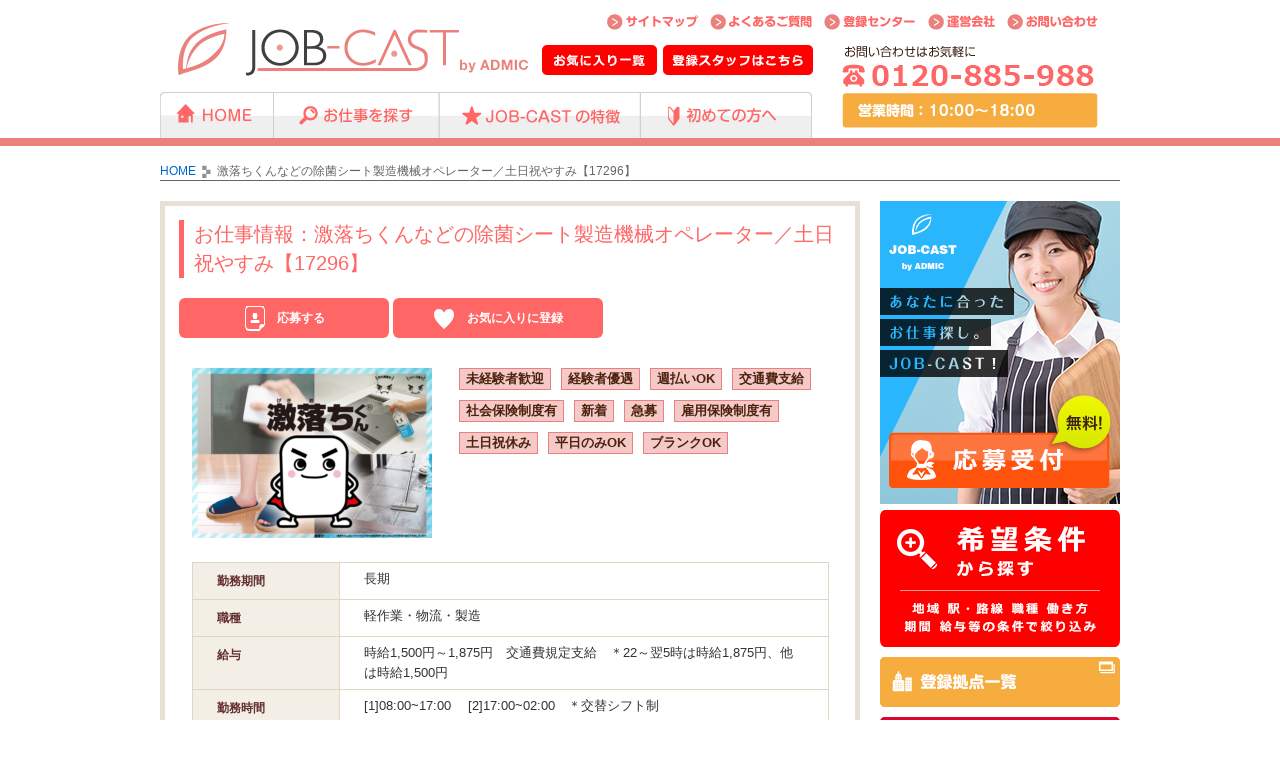

--- FILE ---
content_type: text/html; charset=UTF-8
request_url: https://www.job-cast.jp/jsearch/134304/
body_size: 13397
content:
<?xml version="1.0" encoding="UTF-8"?>
<!DOCTYPE html PUBLIC "-//W3C//DTD XHTML 1.0 Transitional//EN" "http://www.w3.org/TR/xhtml1/DTD/xhtml1-transitional.dtd">
<html xmlns="http://www.w3.org/1999/xhtml" dir="ltr" lang="ja" xmlns:fb="https://www.facebook.com/2008/fbml" xmlns:addthis="https://www.addthis.com/help/api-spec"  prefix="og: https://ogp.me/ns#" xml:lang="ja">
<head>
  <!-- Google tag (gtag.js) -->
  <script async src="https://www.googletagmanager.com/gtag/js?id=G-MC7GHS4BZT"></script>
  <script>
    window.dataLayer = window.dataLayer || [];
    function gtag(){dataLayer.push(arguments);}
    gtag('js', new Date());

    gtag('config', 'G-MC7GHS4BZT');
  </script>

<meta content="width=device-width, initial-scale=1, maximum-scale=1, user-scalable=no" name="viewport">
<meta http-equiv="Content-Script-Type" content="text/javascript" />
<meta name="format-detection" content="telephone=no">


<link rel="icon" href="/favicon.ico">
<link rel="stylesheet" type="text/css" media="all" href="https://www.job-cast.jp/wp-content/themes/jc/style.css?1769115514" />
<!-- Global site tag (gtag.js) - Google Analytics -->
<script async src="https://www.googletagmanager.com/gtag/js?id=UA-36833211-1"></script>
<script>
  window.dataLayer = window.dataLayer || [];
  function gtag(){dataLayer.push(arguments);}
  gtag('js', new Date());

  gtag('config', 'UA-36833211-1');
</script>

		<!-- All in One SEO 4.8.1.1 - aioseo.com -->
		<title>激落ちくんなどの除菌シート製造機械オペレーター／土日祝やすみ【17296】 | 人材派遣の求人情報｜派遣・パート・アルバイトのお仕事探すなら【JOB-CAST】</title>
	<meta name="robots" content="max-image-preview:large" />
	<meta name="author" content="admin"/>
	<link rel="canonical" href="https://www.job-cast.jp/jsearch/134304/" />
	<meta name="generator" content="All in One SEO (AIOSEO) 4.8.1.1" />
		<meta property="og:locale" content="ja_JP" />
		<meta property="og:site_name" content="人材派遣の求人情報｜派遣・パート・アルバイトのお仕事探すなら【JOB-CAST】 |" />
		<meta property="og:type" content="article" />
		<meta property="og:title" content="激落ちくんなどの除菌シート製造機械オペレーター／土日祝やすみ【17296】 | 人材派遣の求人情報｜派遣・パート・アルバイトのお仕事探すなら【JOB-CAST】" />
		<meta property="og:url" content="https://www.job-cast.jp/jsearch/134304/" />
		<meta property="article:published_time" content="2023-09-29T06:37:02+00:00" />
		<meta property="article:modified_time" content="2025-05-26T02:14:45+00:00" />
		<meta name="twitter:card" content="summary_large_image" />
		<meta name="twitter:title" content="激落ちくんなどの除菌シート製造機械オペレーター／土日祝やすみ【17296】 | 人材派遣の求人情報｜派遣・パート・アルバイトのお仕事探すなら【JOB-CAST】" />
		<script type="application/ld+json" class="aioseo-schema">
			{"@context":"https:\/\/schema.org","@graph":[{"@type":"Article","@id":"https:\/\/www.job-cast.jp\/jsearch\/134304\/#article","name":"\u6fc0\u843d\u3061\u304f\u3093\u306a\u3069\u306e\u9664\u83cc\u30b7\u30fc\u30c8\u88fd\u9020\u6a5f\u68b0\u30aa\u30da\u30ec\u30fc\u30bf\u30fc\uff0f\u571f\u65e5\u795d\u3084\u3059\u307f\u301017296\u3011 | \u4eba\u6750\u6d3e\u9063\u306e\u6c42\u4eba\u60c5\u5831\uff5c\u6d3e\u9063\u30fb\u30d1\u30fc\u30c8\u30fb\u30a2\u30eb\u30d0\u30a4\u30c8\u306e\u304a\u4ed5\u4e8b\u63a2\u3059\u306a\u3089\u3010JOB-CAST\u3011","headline":"\u6fc0\u843d\u3061\u304f\u3093\u306a\u3069\u306e\u9664\u83cc\u30b7\u30fc\u30c8\u88fd\u9020\u6a5f\u68b0\u30aa\u30da\u30ec\u30fc\u30bf\u30fc\uff0f\u571f\u65e5\u795d\u3084\u3059\u307f\u301017296\u3011","author":{"@id":"https:\/\/www.job-cast.jp\/author\/admin\/#author"},"publisher":{"@id":"https:\/\/www.job-cast.jp\/#organization"},"datePublished":"2023-09-29T15:37:02+09:00","dateModified":"2025-05-26T11:14:45+09:00","inLanguage":"ja","mainEntityOfPage":{"@id":"https:\/\/www.job-cast.jp\/jsearch\/134304\/#webpage"},"isPartOf":{"@id":"https:\/\/www.job-cast.jp\/jsearch\/134304\/#webpage"},"articleSection":"\u304a\u4ed5\u4e8b\u60c5\u5831, \u56db\u56fd, \u30ec\u30c3\u30af\u682a\u5f0f\u4f1a\u793e\u3000\u6a5f\u68b0\u30aa\u30da\u30ec\u30fc\u30bf\u30fc\u301017296\u3011"},{"@type":"BreadcrumbList","@id":"https:\/\/www.job-cast.jp\/jsearch\/134304\/#breadcrumblist","itemListElement":[{"@type":"ListItem","@id":"https:\/\/www.job-cast.jp\/#listItem","position":1,"name":"\u5bb6","item":"https:\/\/www.job-cast.jp\/","nextItem":{"@type":"ListItem","@id":"https:\/\/www.job-cast.jp\/jsearch\/#listItem","name":"\u304a\u4ed5\u4e8b\u60c5\u5831"}},{"@type":"ListItem","@id":"https:\/\/www.job-cast.jp\/jsearch\/#listItem","position":2,"name":"\u304a\u4ed5\u4e8b\u60c5\u5831","previousItem":{"@type":"ListItem","@id":"https:\/\/www.job-cast.jp\/#listItem","name":"\u5bb6"}}]},{"@type":"Organization","@id":"https:\/\/www.job-cast.jp\/#organization","name":"\u4eba\u6750\u6d3e\u9063\u306e\u6c42\u4eba\u60c5\u5831\uff5c\u6d3e\u9063\u30fb\u30d1\u30fc\u30c8\u30fb\u30a2\u30eb\u30d0\u30a4\u30c8\u306e\u304a\u4ed5\u4e8b\u63a2\u3059\u306a\u3089\u3010JOB-CAST\u3011","url":"https:\/\/www.job-cast.jp\/"},{"@type":"Person","@id":"https:\/\/www.job-cast.jp\/author\/admin\/#author","url":"https:\/\/www.job-cast.jp\/author\/admin\/","name":"admin","image":{"@type":"ImageObject","@id":"https:\/\/www.job-cast.jp\/jsearch\/134304\/#authorImage","url":"https:\/\/secure.gravatar.com\/avatar\/24ff2500ea3c1c10eb5db46c19aa3fe6?s=96&d=mm&r=g","width":96,"height":96,"caption":"admin"}},{"@type":"WebPage","@id":"https:\/\/www.job-cast.jp\/jsearch\/134304\/#webpage","url":"https:\/\/www.job-cast.jp\/jsearch\/134304\/","name":"\u6fc0\u843d\u3061\u304f\u3093\u306a\u3069\u306e\u9664\u83cc\u30b7\u30fc\u30c8\u88fd\u9020\u6a5f\u68b0\u30aa\u30da\u30ec\u30fc\u30bf\u30fc\uff0f\u571f\u65e5\u795d\u3084\u3059\u307f\u301017296\u3011 | \u4eba\u6750\u6d3e\u9063\u306e\u6c42\u4eba\u60c5\u5831\uff5c\u6d3e\u9063\u30fb\u30d1\u30fc\u30c8\u30fb\u30a2\u30eb\u30d0\u30a4\u30c8\u306e\u304a\u4ed5\u4e8b\u63a2\u3059\u306a\u3089\u3010JOB-CAST\u3011","inLanguage":"ja","isPartOf":{"@id":"https:\/\/www.job-cast.jp\/#website"},"breadcrumb":{"@id":"https:\/\/www.job-cast.jp\/jsearch\/134304\/#breadcrumblist"},"author":{"@id":"https:\/\/www.job-cast.jp\/author\/admin\/#author"},"creator":{"@id":"https:\/\/www.job-cast.jp\/author\/admin\/#author"},"datePublished":"2023-09-29T15:37:02+09:00","dateModified":"2025-05-26T11:14:45+09:00"},{"@type":"WebSite","@id":"https:\/\/www.job-cast.jp\/#website","url":"https:\/\/www.job-cast.jp\/","name":"\u4eba\u6750\u6d3e\u9063\u306e\u6c42\u4eba\u60c5\u5831\uff5c\u6d3e\u9063\u30fb\u30d1\u30fc\u30c8\u30fb\u30a2\u30eb\u30d0\u30a4\u30c8\u306e\u304a\u4ed5\u4e8b\u63a2\u3059\u306a\u3089\u3010JOB-CAST\u3011","inLanguage":"ja","publisher":{"@id":"https:\/\/www.job-cast.jp\/#organization"}}]}
		</script>
		<!-- All in One SEO -->

<link rel='dns-prefetch' href='//s7.addthis.com' />
<script type="text/javascript">
/* <![CDATA[ */
window._wpemojiSettings = {"baseUrl":"https:\/\/s.w.org\/images\/core\/emoji\/14.0.0\/72x72\/","ext":".png","svgUrl":"https:\/\/s.w.org\/images\/core\/emoji\/14.0.0\/svg\/","svgExt":".svg","source":{"concatemoji":"https:\/\/www.job-cast.jp\/wp-includes\/js\/wp-emoji-release.min.js?ver=6.4.7"}};
/*! This file is auto-generated */
!function(i,n){var o,s,e;function c(e){try{var t={supportTests:e,timestamp:(new Date).valueOf()};sessionStorage.setItem(o,JSON.stringify(t))}catch(e){}}function p(e,t,n){e.clearRect(0,0,e.canvas.width,e.canvas.height),e.fillText(t,0,0);var t=new Uint32Array(e.getImageData(0,0,e.canvas.width,e.canvas.height).data),r=(e.clearRect(0,0,e.canvas.width,e.canvas.height),e.fillText(n,0,0),new Uint32Array(e.getImageData(0,0,e.canvas.width,e.canvas.height).data));return t.every(function(e,t){return e===r[t]})}function u(e,t,n){switch(t){case"flag":return n(e,"\ud83c\udff3\ufe0f\u200d\u26a7\ufe0f","\ud83c\udff3\ufe0f\u200b\u26a7\ufe0f")?!1:!n(e,"\ud83c\uddfa\ud83c\uddf3","\ud83c\uddfa\u200b\ud83c\uddf3")&&!n(e,"\ud83c\udff4\udb40\udc67\udb40\udc62\udb40\udc65\udb40\udc6e\udb40\udc67\udb40\udc7f","\ud83c\udff4\u200b\udb40\udc67\u200b\udb40\udc62\u200b\udb40\udc65\u200b\udb40\udc6e\u200b\udb40\udc67\u200b\udb40\udc7f");case"emoji":return!n(e,"\ud83e\udef1\ud83c\udffb\u200d\ud83e\udef2\ud83c\udfff","\ud83e\udef1\ud83c\udffb\u200b\ud83e\udef2\ud83c\udfff")}return!1}function f(e,t,n){var r="undefined"!=typeof WorkerGlobalScope&&self instanceof WorkerGlobalScope?new OffscreenCanvas(300,150):i.createElement("canvas"),a=r.getContext("2d",{willReadFrequently:!0}),o=(a.textBaseline="top",a.font="600 32px Arial",{});return e.forEach(function(e){o[e]=t(a,e,n)}),o}function t(e){var t=i.createElement("script");t.src=e,t.defer=!0,i.head.appendChild(t)}"undefined"!=typeof Promise&&(o="wpEmojiSettingsSupports",s=["flag","emoji"],n.supports={everything:!0,everythingExceptFlag:!0},e=new Promise(function(e){i.addEventListener("DOMContentLoaded",e,{once:!0})}),new Promise(function(t){var n=function(){try{var e=JSON.parse(sessionStorage.getItem(o));if("object"==typeof e&&"number"==typeof e.timestamp&&(new Date).valueOf()<e.timestamp+604800&&"object"==typeof e.supportTests)return e.supportTests}catch(e){}return null}();if(!n){if("undefined"!=typeof Worker&&"undefined"!=typeof OffscreenCanvas&&"undefined"!=typeof URL&&URL.createObjectURL&&"undefined"!=typeof Blob)try{var e="postMessage("+f.toString()+"("+[JSON.stringify(s),u.toString(),p.toString()].join(",")+"));",r=new Blob([e],{type:"text/javascript"}),a=new Worker(URL.createObjectURL(r),{name:"wpTestEmojiSupports"});return void(a.onmessage=function(e){c(n=e.data),a.terminate(),t(n)})}catch(e){}c(n=f(s,u,p))}t(n)}).then(function(e){for(var t in e)n.supports[t]=e[t],n.supports.everything=n.supports.everything&&n.supports[t],"flag"!==t&&(n.supports.everythingExceptFlag=n.supports.everythingExceptFlag&&n.supports[t]);n.supports.everythingExceptFlag=n.supports.everythingExceptFlag&&!n.supports.flag,n.DOMReady=!1,n.readyCallback=function(){n.DOMReady=!0}}).then(function(){return e}).then(function(){var e;n.supports.everything||(n.readyCallback(),(e=n.source||{}).concatemoji?t(e.concatemoji):e.wpemoji&&e.twemoji&&(t(e.twemoji),t(e.wpemoji)))}))}((window,document),window._wpemojiSettings);
/* ]]> */
</script>
<style id='wp-emoji-styles-inline-css' type='text/css'>

	img.wp-smiley, img.emoji {
		display: inline !important;
		border: none !important;
		box-shadow: none !important;
		height: 1em !important;
		width: 1em !important;
		margin: 0 0.07em !important;
		vertical-align: -0.1em !important;
		background: none !important;
		padding: 0 !important;
	}
</style>
<link rel='stylesheet' id='wp-block-library-css' href='https://www.job-cast.jp/wp-includes/css/dist/block-library/style.min.css?ver=6.4.7' type='text/css' media='all' />
<style id='classic-theme-styles-inline-css' type='text/css'>
/*! This file is auto-generated */
.wp-block-button__link{color:#fff;background-color:#32373c;border-radius:9999px;box-shadow:none;text-decoration:none;padding:calc(.667em + 2px) calc(1.333em + 2px);font-size:1.125em}.wp-block-file__button{background:#32373c;color:#fff;text-decoration:none}
</style>
<style id='global-styles-inline-css' type='text/css'>
body{--wp--preset--color--black: #000000;--wp--preset--color--cyan-bluish-gray: #abb8c3;--wp--preset--color--white: #ffffff;--wp--preset--color--pale-pink: #f78da7;--wp--preset--color--vivid-red: #cf2e2e;--wp--preset--color--luminous-vivid-orange: #ff6900;--wp--preset--color--luminous-vivid-amber: #fcb900;--wp--preset--color--light-green-cyan: #7bdcb5;--wp--preset--color--vivid-green-cyan: #00d084;--wp--preset--color--pale-cyan-blue: #8ed1fc;--wp--preset--color--vivid-cyan-blue: #0693e3;--wp--preset--color--vivid-purple: #9b51e0;--wp--preset--gradient--vivid-cyan-blue-to-vivid-purple: linear-gradient(135deg,rgba(6,147,227,1) 0%,rgb(155,81,224) 100%);--wp--preset--gradient--light-green-cyan-to-vivid-green-cyan: linear-gradient(135deg,rgb(122,220,180) 0%,rgb(0,208,130) 100%);--wp--preset--gradient--luminous-vivid-amber-to-luminous-vivid-orange: linear-gradient(135deg,rgba(252,185,0,1) 0%,rgba(255,105,0,1) 100%);--wp--preset--gradient--luminous-vivid-orange-to-vivid-red: linear-gradient(135deg,rgba(255,105,0,1) 0%,rgb(207,46,46) 100%);--wp--preset--gradient--very-light-gray-to-cyan-bluish-gray: linear-gradient(135deg,rgb(238,238,238) 0%,rgb(169,184,195) 100%);--wp--preset--gradient--cool-to-warm-spectrum: linear-gradient(135deg,rgb(74,234,220) 0%,rgb(151,120,209) 20%,rgb(207,42,186) 40%,rgb(238,44,130) 60%,rgb(251,105,98) 80%,rgb(254,248,76) 100%);--wp--preset--gradient--blush-light-purple: linear-gradient(135deg,rgb(255,206,236) 0%,rgb(152,150,240) 100%);--wp--preset--gradient--blush-bordeaux: linear-gradient(135deg,rgb(254,205,165) 0%,rgb(254,45,45) 50%,rgb(107,0,62) 100%);--wp--preset--gradient--luminous-dusk: linear-gradient(135deg,rgb(255,203,112) 0%,rgb(199,81,192) 50%,rgb(65,88,208) 100%);--wp--preset--gradient--pale-ocean: linear-gradient(135deg,rgb(255,245,203) 0%,rgb(182,227,212) 50%,rgb(51,167,181) 100%);--wp--preset--gradient--electric-grass: linear-gradient(135deg,rgb(202,248,128) 0%,rgb(113,206,126) 100%);--wp--preset--gradient--midnight: linear-gradient(135deg,rgb(2,3,129) 0%,rgb(40,116,252) 100%);--wp--preset--font-size--small: 13px;--wp--preset--font-size--medium: 20px;--wp--preset--font-size--large: 36px;--wp--preset--font-size--x-large: 42px;--wp--preset--spacing--20: 0.44rem;--wp--preset--spacing--30: 0.67rem;--wp--preset--spacing--40: 1rem;--wp--preset--spacing--50: 1.5rem;--wp--preset--spacing--60: 2.25rem;--wp--preset--spacing--70: 3.38rem;--wp--preset--spacing--80: 5.06rem;--wp--preset--shadow--natural: 6px 6px 9px rgba(0, 0, 0, 0.2);--wp--preset--shadow--deep: 12px 12px 50px rgba(0, 0, 0, 0.4);--wp--preset--shadow--sharp: 6px 6px 0px rgba(0, 0, 0, 0.2);--wp--preset--shadow--outlined: 6px 6px 0px -3px rgba(255, 255, 255, 1), 6px 6px rgba(0, 0, 0, 1);--wp--preset--shadow--crisp: 6px 6px 0px rgba(0, 0, 0, 1);}:where(.is-layout-flex){gap: 0.5em;}:where(.is-layout-grid){gap: 0.5em;}body .is-layout-flow > .alignleft{float: left;margin-inline-start: 0;margin-inline-end: 2em;}body .is-layout-flow > .alignright{float: right;margin-inline-start: 2em;margin-inline-end: 0;}body .is-layout-flow > .aligncenter{margin-left: auto !important;margin-right: auto !important;}body .is-layout-constrained > .alignleft{float: left;margin-inline-start: 0;margin-inline-end: 2em;}body .is-layout-constrained > .alignright{float: right;margin-inline-start: 2em;margin-inline-end: 0;}body .is-layout-constrained > .aligncenter{margin-left: auto !important;margin-right: auto !important;}body .is-layout-constrained > :where(:not(.alignleft):not(.alignright):not(.alignfull)){max-width: var(--wp--style--global--content-size);margin-left: auto !important;margin-right: auto !important;}body .is-layout-constrained > .alignwide{max-width: var(--wp--style--global--wide-size);}body .is-layout-flex{display: flex;}body .is-layout-flex{flex-wrap: wrap;align-items: center;}body .is-layout-flex > *{margin: 0;}body .is-layout-grid{display: grid;}body .is-layout-grid > *{margin: 0;}:where(.wp-block-columns.is-layout-flex){gap: 2em;}:where(.wp-block-columns.is-layout-grid){gap: 2em;}:where(.wp-block-post-template.is-layout-flex){gap: 1.25em;}:where(.wp-block-post-template.is-layout-grid){gap: 1.25em;}.has-black-color{color: var(--wp--preset--color--black) !important;}.has-cyan-bluish-gray-color{color: var(--wp--preset--color--cyan-bluish-gray) !important;}.has-white-color{color: var(--wp--preset--color--white) !important;}.has-pale-pink-color{color: var(--wp--preset--color--pale-pink) !important;}.has-vivid-red-color{color: var(--wp--preset--color--vivid-red) !important;}.has-luminous-vivid-orange-color{color: var(--wp--preset--color--luminous-vivid-orange) !important;}.has-luminous-vivid-amber-color{color: var(--wp--preset--color--luminous-vivid-amber) !important;}.has-light-green-cyan-color{color: var(--wp--preset--color--light-green-cyan) !important;}.has-vivid-green-cyan-color{color: var(--wp--preset--color--vivid-green-cyan) !important;}.has-pale-cyan-blue-color{color: var(--wp--preset--color--pale-cyan-blue) !important;}.has-vivid-cyan-blue-color{color: var(--wp--preset--color--vivid-cyan-blue) !important;}.has-vivid-purple-color{color: var(--wp--preset--color--vivid-purple) !important;}.has-black-background-color{background-color: var(--wp--preset--color--black) !important;}.has-cyan-bluish-gray-background-color{background-color: var(--wp--preset--color--cyan-bluish-gray) !important;}.has-white-background-color{background-color: var(--wp--preset--color--white) !important;}.has-pale-pink-background-color{background-color: var(--wp--preset--color--pale-pink) !important;}.has-vivid-red-background-color{background-color: var(--wp--preset--color--vivid-red) !important;}.has-luminous-vivid-orange-background-color{background-color: var(--wp--preset--color--luminous-vivid-orange) !important;}.has-luminous-vivid-amber-background-color{background-color: var(--wp--preset--color--luminous-vivid-amber) !important;}.has-light-green-cyan-background-color{background-color: var(--wp--preset--color--light-green-cyan) !important;}.has-vivid-green-cyan-background-color{background-color: var(--wp--preset--color--vivid-green-cyan) !important;}.has-pale-cyan-blue-background-color{background-color: var(--wp--preset--color--pale-cyan-blue) !important;}.has-vivid-cyan-blue-background-color{background-color: var(--wp--preset--color--vivid-cyan-blue) !important;}.has-vivid-purple-background-color{background-color: var(--wp--preset--color--vivid-purple) !important;}.has-black-border-color{border-color: var(--wp--preset--color--black) !important;}.has-cyan-bluish-gray-border-color{border-color: var(--wp--preset--color--cyan-bluish-gray) !important;}.has-white-border-color{border-color: var(--wp--preset--color--white) !important;}.has-pale-pink-border-color{border-color: var(--wp--preset--color--pale-pink) !important;}.has-vivid-red-border-color{border-color: var(--wp--preset--color--vivid-red) !important;}.has-luminous-vivid-orange-border-color{border-color: var(--wp--preset--color--luminous-vivid-orange) !important;}.has-luminous-vivid-amber-border-color{border-color: var(--wp--preset--color--luminous-vivid-amber) !important;}.has-light-green-cyan-border-color{border-color: var(--wp--preset--color--light-green-cyan) !important;}.has-vivid-green-cyan-border-color{border-color: var(--wp--preset--color--vivid-green-cyan) !important;}.has-pale-cyan-blue-border-color{border-color: var(--wp--preset--color--pale-cyan-blue) !important;}.has-vivid-cyan-blue-border-color{border-color: var(--wp--preset--color--vivid-cyan-blue) !important;}.has-vivid-purple-border-color{border-color: var(--wp--preset--color--vivid-purple) !important;}.has-vivid-cyan-blue-to-vivid-purple-gradient-background{background: var(--wp--preset--gradient--vivid-cyan-blue-to-vivid-purple) !important;}.has-light-green-cyan-to-vivid-green-cyan-gradient-background{background: var(--wp--preset--gradient--light-green-cyan-to-vivid-green-cyan) !important;}.has-luminous-vivid-amber-to-luminous-vivid-orange-gradient-background{background: var(--wp--preset--gradient--luminous-vivid-amber-to-luminous-vivid-orange) !important;}.has-luminous-vivid-orange-to-vivid-red-gradient-background{background: var(--wp--preset--gradient--luminous-vivid-orange-to-vivid-red) !important;}.has-very-light-gray-to-cyan-bluish-gray-gradient-background{background: var(--wp--preset--gradient--very-light-gray-to-cyan-bluish-gray) !important;}.has-cool-to-warm-spectrum-gradient-background{background: var(--wp--preset--gradient--cool-to-warm-spectrum) !important;}.has-blush-light-purple-gradient-background{background: var(--wp--preset--gradient--blush-light-purple) !important;}.has-blush-bordeaux-gradient-background{background: var(--wp--preset--gradient--blush-bordeaux) !important;}.has-luminous-dusk-gradient-background{background: var(--wp--preset--gradient--luminous-dusk) !important;}.has-pale-ocean-gradient-background{background: var(--wp--preset--gradient--pale-ocean) !important;}.has-electric-grass-gradient-background{background: var(--wp--preset--gradient--electric-grass) !important;}.has-midnight-gradient-background{background: var(--wp--preset--gradient--midnight) !important;}.has-small-font-size{font-size: var(--wp--preset--font-size--small) !important;}.has-medium-font-size{font-size: var(--wp--preset--font-size--medium) !important;}.has-large-font-size{font-size: var(--wp--preset--font-size--large) !important;}.has-x-large-font-size{font-size: var(--wp--preset--font-size--x-large) !important;}
.wp-block-navigation a:where(:not(.wp-element-button)){color: inherit;}
:where(.wp-block-post-template.is-layout-flex){gap: 1.25em;}:where(.wp-block-post-template.is-layout-grid){gap: 1.25em;}
:where(.wp-block-columns.is-layout-flex){gap: 2em;}:where(.wp-block-columns.is-layout-grid){gap: 2em;}
.wp-block-pullquote{font-size: 1.5em;line-height: 1.6;}
</style>
<link rel='stylesheet' id='contact-form-7-css' href='https://www.job-cast.jp/wp-content/plugins/contact-form-7/includes/css/styles.css?ver=5.8.3' type='text/css' media='all' />
<link rel='stylesheet' id='wp-pagenavi-css' href='https://www.job-cast.jp/wp-content/plugins/wp-pagenavi/pagenavi-css.css?ver=2.70' type='text/css' media='all' />
<link rel='stylesheet' id='addthis_all_pages-css' href='https://www.job-cast.jp/wp-content/plugins/addthis/frontend/build/addthis_wordpress_public.min.css?ver=6.4.7' type='text/css' media='all' />
<link rel="https://api.w.org/" href="https://www.job-cast.jp/wp-json/" /><link rel="alternate" type="application/json" href="https://www.job-cast.jp/wp-json/wp/v2/posts/134304" /><meta name="generator" content="WordPress 6.4.7" />
<link rel='shortlink' href='https://www.job-cast.jp/?p=134304' />
<link rel="alternate" type="application/json+oembed" href="https://www.job-cast.jp/wp-json/oembed/1.0/embed?url=https%3A%2F%2Fwww.job-cast.jp%2Fjsearch%2F134304%2F" />
<link rel="alternate" type="text/xml+oembed" href="https://www.job-cast.jp/wp-json/oembed/1.0/embed?url=https%3A%2F%2Fwww.job-cast.jp%2Fjsearch%2F134304%2F&#038;format=xml" />
                <script>
                    var ajaxUrl = 'https://www.job-cast.jp/wp-admin/admin-ajax.php';
                </script>
        
<script type="application/ld+json">
{
    "@context" : "http://schema.org/",
    "@type" : "JobPosting",
    "title" : "除菌シート製造の機械オペレーター",
    "description" : "<p>【給与】<br>￥時給1,500円～1,875円　交通費規定支給　＊22～翌5時は時給1,875円、他は時給1,500円</p><br><p>【勤務時間】<br>[1]08:00~17:00　 [2]17:00~02:00　＊交替シフト制</p><br><p>【勤務地】<br>香川県三豊市仁尾町仁尾辛</p><br><p>【仕事内容】<br>＼あの商品をつくる！シンプルな軽作業♪／<br />
100円ショップでもおなじみ「激落ちくん」シリーズの除菌シートや<br />
赤ちゃん用のおしりふきなど、身近な家庭用品を製造している工場！<br />
<br />
● 製造機械の操作補助<br />
…スタート／ストップなどの簡単なボタン操作がメイン<br />
　未経験でも覚えやすい内容です<br />
● 製品の検品<br />
…印刷ミスや汚れ、異物混入がないかを目視で確認<br />
● 梱包作業<br />
…完成品を箱に詰めて、出荷準備を行います。ラベル貼りなどもあり<br />
● 設備のオペレーション<br />
…原料の補充や、機械の数値確認など。専門知識は不要</p><br><p>【おすすめポイント】<br>＜おすすめポイント＞<br />
＊未経験から時給1,500円～！夜勤ありで効率的に収入アップ♪<br />
＊一度覚えたら同じことの繰り返し！<br />
＊コツコツ×モクモク作業が得意な方にお勧めです！<br />
<br />
※一部、クリーンルーム（衛生管理された作業室）内での作業があります。<br />
※防塵服などは全て貸与。衛生管理もバッチリです。<br />
※髪色自由</p><br><p>【勤務期間】<br>長期</p><br><p>【休日休暇】<br>土日祝休み／平日5日勤務</p><br><p>【地域】<br>香川</p><br><p>【就業先最寄駅】<br>みの駅</p><br><p>【最寄駅から手段・時間】<br>JR予讃線「みの駅」より車で13分／無料駐車場完備</p><br><p>【契約形態】<br>派遣</p><br><p>【職種】<br>軽作業・物流・製造</p><br><p>【その他】<br>屋内禁煙<br />
《週5日×8-17時｜17-2時》夜勤ありの交代制◎未経験から時給1500円～！土日休み</p>",
    "identifier": {
        "@type": "PropertyValue",
        "name": "株式会社アドミック",
        "value": "1"
    },
    "hiringOrganization" : {
        "@type" : "Organization",
        "name" : "株式会社アドミック",
        "sameAs" : "https://admic.jp/",
        "logo" : "https://admic.jp/company-icon.png"
    },
    "datePosted" : "2023-09-29",
    "employmentType" : "TEMPORARY",
    "jobLocation": {
        "@type": "Place",
        "address": {
            "@type": "PostalAddress",
            "streetAddress": "仁尾町仁尾",
            "addressLocality": "三豊市",
            "addressRegion": "香川県",
            "addressCountry": "JP"
        }
    },
    "baseSalary": {
        "@type": "MonetaryAmount",
        "currency": "JPY",
        "value": {
            "@type": "QuantitativeValue",
            "value": 1500,
"minValue": 1500,
"maxValue": 1875,
            "unitText": "HOUR"
        }
    }
}
</script>
<script src="/wp-content/themes/jc/js/jquery-3.7.1.min.js"></script>
<script src="/wp-content/themes/jc/js/bodyScrollLock.js"></script>
<script src="/wp-content/themes/jc/js/common.js?ver12"></script>
<link rel="stylesheet" type="text/css" media="all" href="/wp-content/themes/jc/css/common.css?1769115514" />
</head>

<body class="post-template-default single single-post postid-134304 single-format-standard">
<div class="drawer">
  <ul>
    <li><a href="/">HOME</a></li>
    <li><a href="https://cloud.staffexpress.jp/admic/neo/index.php" target="_blank">登録スタッフはこちら</a></li>
    <li><a href="/regist/">応募受付</a></li>
    <li><a href="/serchform/">お仕事を探す</a></li>
    <li><a href="/howtowork/">様々な働き方</a></li>
    <li><a href="/job/">どんな仕事があるの？</a></li>
    <li><a href="/flow/">応募～お仕事スタートまで</a></li>
    <li><a href="/workflow/">就業後の流れ</a></li>
    <li><a href="/qanda/">よくある御質問</a></li>
    <li><a href="/news/">ニュース</a></li>
    <li><a href="/sm/">サイトマップ</a></li>
    <li><a href="https://admic.jp/privacy/" target="_blank">個人情報保護方針</a></li>
    <li><a href="https://admic.jp/location/" target="_blank">登録拠点一覧</a></li>
    <li><a href="https://admic.jp/history/" target="_blank">運営会社</a></li>
    <li><a href="/security/">セキュリティについて</a></li>
  </ul>
</div>
<div class="favorite-list">
  <a href="#" class="favorite-list-close">
    <img src="/wp-content/themes/jc/images/headers/cancel-white.png">
  </a>
  <div class="favorite-list-container">
    <div class="favorite-list-title">
      FAVORITES
    </div>
    <div class="favorite-list-sub-title">お気に入り一覧</div>
    <div class="favorite-items-empty">
      ただいまお気に入りの記事はありません。
    </div>
    <div class="favorite-items">
    </div>
    <div class="favorite-pager">
      <a class="favorite-pager-prev" href="#">前へ</a>
      <a class="favorite-pager-next" href="#">次へ</a>
    </div>
    <div class="favorite-footer">
      <div class="favorite-pagenum" style="display: none;">
      </div>
    </div>
  </div>
</div>
<div id="wrapper" class="hfeed">
<div id="wrap">
  <div id="header">
    <div class="header-inner">
    <h1 id="site-title">
      <span>
        <a href="https://www.job-cast.jp/" title="人材派遣の求人情報｜派遣・パート・アルバイトのお仕事探すなら【JOB-CAST】" rel="home"><img src="/wp-content/themes/jc/img/common/logo.gif" alt="JOB-CAST"></a>
      </span>
    </h1>
    <div class="menu-box">
      <a class="menu-trigger" href="#">
        <span></span>
        <span></span>
        <span></span>
      </a>
    </div>
    <a class="menu-to-entry-form" href="/regist/">
      <img src="/wp-content/themes/jc/img/common/to-entry-form.png?ver1.3" alt="応募受付">
    </a>
    <div class="sp-container-2">
      <a class="favorite-list-link-sp" href="#">
        お気に入り一覧
      </a>
      <a class="to-staff-neo-sp" href="https://cloud.staffexpress.jp/admic/neo/index.php" target="_blank">
        登録スタッフはこちら
      </a>
    </div>
    <a class="favorite-list-link" href="#">
      <img src="/wp-content/themes/jc/images/headers/favorite.png">
    </a>
    <a class="to-staff-neo" href="https://cloud.staffexpress.jp/admic/neo/index.php" target="_blank">
      <img src="/wp-content/themes/jc/images/headers/staff.png">
    </a>
    <ul id="uNav">
      <li><a href="/sm/"><img src="/wp-content/themes/jc/img/common/uNav01.gif" width="91" height="16" alt="サイトマップ" /></a></li>
      <li><a href="/qanda/"><img src="/wp-content/themes/jc/img/common/uNav02.gif" width="102" height="16" alt="よくある質問" /></a></li>
      <li><a href="https://admic.jp/location/" target="_blank"><img src="/wp-content/themes/jc/img/common/uNav03.gif" width="92" height="16" alt="登録センター" /></a></li>
      <li><a href="https://admic.jp/history/" target="_blank"><img src="/wp-content/themes/jc/img/common/uNav04.gif" width="67" height="16" alt="運営会社" /></a></li>
      <li><a href="https://admic.jp/contact/" target="_blank"><img src="/wp-content/themes/jc/img/common/uNav05.gif" width="91" height="16" alt="お問い合わせ" /></a></li>
    </ul>
<p id="headtel">
  <img src="/wp-content/themes/jc/img/common/headtel.gif" width="256" height="82" alt="0120-885-988" />
  <span class="sp-headtel">
    <span class="sp-headtel-tel"><a href="tel:0120885988">0120-885-988</a></span>
    <span class="sp-headtel-time"><span>営業時間: 平日10:00～18:00</span></span>
  </span>
</p>
<ul id="gNav">
<li id="gNav01"><a href="/"><img src="/wp-content/themes/jc/img/common/gNav01.png" alt="HOME" class="over" width="114" height="64" /></a></li>
<li id="gNav02"><a href="/serchform/"><img src="/wp-content/themes/jc/img/common/gNav02.png" alt="お仕事を探す" class="over" width="166" height="64" /></a></li>
<li id="gNav03"><a href="/feature/"><img src="/wp-content/themes/jc/img/common/gNav03.png" alt="JOB-CASTの特徴" class="over" width="201" height="64" /></a></li>
<li id="gNav04"><a href="#"><img src="/wp-content/themes/jc/img/common/gNav04.png" alt="初めての方へ" class="over" width="171" height="64" /></a>
<ul class="drop" id="sNav">
    <li><a href="/howtowork/"><img src="/wp-content/themes/jc/img/common/sNav01.png" alt="様々な働き方" width="171" height="39" /></a></li>
    <li><a href="/job/"><img src="/wp-content/themes/jc/img/common/sNav02.png" alt="どんな仕事があるの？" width="171" height="42" /></a></li>
    <li><a href="/flow/"><img src="/wp-content/themes/jc/img/common/sNav03.png" alt="応募〜お仕事スタートまで" width="171" height="43" /></a></li>
    <li><a href="/workflow/"><img src="/wp-content/themes/jc/img/common/sNav04.png" alt="就業後の流れ" width="171" height="43" /></a></li>
    <li><a href="/qanda/"><img src="/wp-content/themes/jc/img/common/sNav05.png" alt="よくあるご質問" width="171" height="39" /></a></li>
    </ul>
</li>
</ul>
 </div>
  </div><!-- #header -->

  <div id="main">


<div id="breadlist">
<ul>
<li><a href="https://www.job-cast.jp">HOME</a></li>
<li>激落ちくんなどの除菌シート製造機械オペレーター／土日祝やすみ【17296】</li>
</ul>
</div>
    <div id="container">
      <div id="content">

<div id="jobdetail">
<h2>お仕事情報：激落ちくんなどの除菌シート製造機械オペレーター／土日祝やすみ【17296】</h2>
<div>
  <a class="detail-entry-button" href="https://www.job-cast.jp/entry-form/?apply=S134304H|激落ちくんなどの除菌シート製造機械オペレーター／土日祝やすみ【17296】&pref=2&tags=44Os44OD44Kv5qCq5byP5Lya56S+44CA5qmf5qKw44Kq44Oa44Os44O844K/44O844CQMTcyOTbjgJE=&wn=S134304" value="134304" area="香川" type="軽作業・物流・製造" title="激落ちくんなどの除菌シート製造機械オペレーター／土日祝やすみ【17296】">
    <img src="/wp-content/themes/jc/images/detail/entry-icon.png">
    <span>応募する</span>
  </a>
  <a class="favorite-button" href="#" value="134304" area="香川" type="軽作業・物流・製造" title="激落ちくんなどの除菌シート製造機械オペレーター／土日祝やすみ【17296】">
    <img src="/wp-content/themes/jc/images/detail/favorite-icon.png">
    <span>お気に入りに登録</span>
  </a>
</div>
<div class="detailhead">
<p><img width="240" height="170" src="https://www.job-cast.jp/wp-content/uploads/850a8a02ab39460f27377cf7a1083fa3-4-240x170.png" class="attachment-thumbnail size-thumbnail" alt="" decoding="async" /></p>
    <div id="pickupList">
<ul>
<li>未経験者歓迎</li>
<li>経験者優遇</li>
<li>週払いOK</li>
<li>交通費支給</li>
<li>社会保険制度有</li>
<li>新着</li>
<li>急募</li>
<li>雇用保険制度有</li>
<li>土日祝休み</li>
<li>平日のみOK</li>
<li>ブランクOK</li>
</ul>
</div>
</div>
<table cellspacing="0" border="0" class="detailtable">
  <tbody>
  <script type="text/javascript">!function(){try{var t=new RegExp("[?&]stb_uid(=([^&#]*)|&|#|$)").exec(window.location.href);if(!t||!t[2])return;window.localStorage.setItem("stb_uid",t[2])}catch(t){}}();</script>

    <tr>
      <th>勤務期間</th>
      <td>長期</td>
    </tr>
    <tr>
      <th>職種</th>
      <td>軽作業・物流・製造</td>
    </tr>
    <tr>
      <th>給与</th>
      <td>時給1,500円～1,875円　交通費規定支給　＊22～翌5時は時給1,875円、他は時給1,500円</td>
    </tr>
    <tr>
      <th>勤務時間</th>
      <td>[1]08:00~17:00　 [2]17:00~02:00　＊交替シフト制</td>
    </tr>
    <tr>
      <th>休日休暇</th>
      <td>土日祝休み／平日5日勤務</td>
    </tr>
    <tr>
      <th>就業先最寄駅</th>
      <td>みの駅</td>
    </tr>
    <tr>
      <th>最寄駅から手段・時間</th>
      <td>JR予讃線「みの駅」より車で13分／無料駐車場完備</td>
    </tr>
    <tr>
      <th>勤務地</th>
      <td>香川県三豊市仁尾町仁尾辛</td>
    </tr>
    <tr>
      <th>仕事内容</th>
      <td>＼あの商品をつくる！シンプルな軽作業♪／<br />
100円ショップでもおなじみ「激落ちくん」シリーズの除菌シートや<br />
赤ちゃん用のおしりふきなど、身近な家庭用品を製造している工場！<br />
<br />
● 製造機械の操作補助<br />
…スタート／ストップなどの簡単なボタン操作がメイン<br />
　未経験でも覚えやすい内容です<br />
● 製品の検品<br />
…印刷ミスや汚れ、異物混入がないかを目視で確認<br />
● 梱包作業<br />
…完成品を箱に詰めて、出荷準備を行います。ラベル貼りなどもあり<br />
● 設備のオペレーション<br />
…原料の補充や、機械の数値確認など。専門知識は不要</td>
    </tr>
    <tr>
      <th>おすすめポイント</th>
      <td>＜おすすめポイント＞<br />
＊未経験から時給1,500円～！夜勤ありで効率的に収入アップ♪<br />
＊一度覚えたら同じことの繰り返し！<br />
＊コツコツ×モクモク作業が得意な方にお勧めです！<br />
<br />
※一部、クリーンルーム（衛生管理された作業室）内での作業があります。<br />
※防塵服などは全て貸与。衛生管理もバッチリです。<br />
※髪色自由</td>
    </tr>
    <tr>
      <th>契約形態</th>
      <td>
        派遣              </td>
    </tr>
    <tr>
      <th>その他</th>
      <td>屋内禁煙<br />
《週5日×8-17時｜17-2時》夜勤ありの交代制◎未経験から時給1500円～！土日休み</td>
    </tr>

          <tr>
        <th>雇用主</th>
        <td>採用後の雇用主は株式会社アドミックです</td>
      </tr>
      </tbody>
</table>

<p id="resisterBtn"><a href="https://www.job-cast.jp/entry-form/?apply=S134304H|激落ちくんなどの除菌シート製造機械オペレーター／土日祝やすみ【17296】&pref=2&tags=44Os44OD44Kv5qCq5byP5Lya56S+44CA5qmf5qKw44Kq44Oa44Os44O844K/44O844CQMTcyOTbjgJE=&wn=S134304"><img src="/wp-content/themes/jc/img/common/registerBtn.png" alt="応募する" /></a></p>
        </div>
      </div><!-- #content -->

      <a href="/serchform/" class="detail-search-type">
        <img src="/wp-content/themes/jc/images/detail/search-type.png">
      </a>
      <a href="/regist/" class="detail-interview">
        <img src="/wp-content/themes/jc/images/detail/interview.png">
      </a>
      <a href="tel:0120-885-988" class="detail-interview-tel">
        <img src="/wp-content/themes/jc/images/detail/interview-tel.png">
      </a>

      <div class="area-by-articles area-by-articles-single">
        <ul>
          <li>
            <a class="footer-type-title" href="/jsearch/大阪/"><span>大阪</span></a>
            <a class="area-post" href="/jsearch/149981">ナナ・ファーム須磨｜ホールスタッフ・短時間シフト【18053】</a><a class="area-post" href="/jsearch/151535">御影クラッセ｜接客なしの裏方スタッフ【18576】</a><a class="area-post" href="/jsearch/151896">舞洲｜ペット用品の入出荷・リーチリフト作業【19812】</a><a class="area-post" href="/jsearch/152163">テクノステージ｜土日やすみ・重さを量って積むだけのシンプル作業【17559】</a><a class="area-post" href="/jsearch/152400">ホテル京阪｜ロビーの清掃スタッフ・午後の短時間【18172】</a>          </li>
          <li>
            <a class="footer-type-title" href="/jsearch/京都/"><span>京都</span></a>
            <a class="area-post" href="/jsearch/149943">大丸京都/焼き鳥惣菜の食品販売スタッフ【19630】</a><a class="area-post" href="/jsearch/152378">西院｜総合病院のモクモク日常清掃・未経験活躍中【17173】</a><a class="area-post" href="/jsearch/149034">京都伊勢丹｜デパ地下で”富惣”お弁当販売【18134】</a><a class="area-post" href="/jsearch/151773">西院｜夕方短時間の病院清掃・土日やすみ・自転車可【17236】</a><a class="area-post" href="/jsearch/150419">京都高島屋｜デパ地下での惣菜デリ販売｜未経験活躍中【19674】</a>          </li>
          <li>
            <a class="footer-type-title" href="/jsearch/東京/"><span>東京</span></a>
            <a class="area-post" href="/jsearch/152488">渋谷｜オフィスの掃除機がけ＆拭き掃除・週2日【19881】</a><a class="area-post" href="/jsearch/149951">水土の週2日/昼の短時間/産婦人科内の清掃【19628】</a><a class="area-post" href="/jsearch/152857">日本橋高島屋｜未経験活躍中・人気お菓子店での販売【17864】</a><a class="area-post" href="/jsearch/152864">調布パルコ｜人気お菓子店スタッフ・未経験活躍中【19912】</a><a class="area-post" href="/jsearch/147381">東京駅直結｜クリームチーズで有名なスイーツ販売【19346】</a>          </li>
          <li>
            <a class="footer-type-title" href="/jsearch/四国/"><span>四国</span></a>
            <a class="area-post" href="/jsearch/138952">お試し短期可/製紙メーカーで紙加工オペレータ【16316】</a><a class="area-post" href="/jsearch/152869">3月末まで短期｜土日やすみ・企業内食堂でのシンプル作業【19913】</a><a class="area-post" href="/jsearch/133747">日勤夜勤の交代制｜ウェットティッシュ製造【17179】</a><a class="area-post" href="/jsearch/150140">手順通りに進めるだけの粉製品製造スタッフ【19647】</a><a class="area-post" href="/jsearch/152788">14時終わり・スーパーのセミセルフレジスタッフ【16309】</a>          </li>
        </ul>
      </div>

    </div><!-- #container -->


		<div id="primary" class="widget-area">
<div id="common_register">
<dl>
<dt><img src="/wp-content/themes/jc/images/top/to-entry.png" alt="あなたにあったお仕事をさがすならJOB-CAST" /></dt>
<dd><a href="https://www.job-cast.jp/regist/">スタッフ登録</a></dd>
</dl>
</div>
<ul id="topSide">
<!--
<li><a href="#"><img src="/wp-content/themes/jc/img/common/kariBnr.gif" /></a></li>
<li><a href="#"><img src="/wp-content/themes/jc/img/common/kariBnr.gif" /></a></li>
<li><a href="#"><img src="/wp-content/themes/jc/img/common/kariBnr.gif" /></a></li>
<li><a href="#"><img src="/wp-content/themes/jc/img/common/kariBnr.gif" /></a></li>
-->
<li><a class="search-hope-type" href="/serchform/" target="_blank"><img src="/wp-content/themes/jc/images/sidebar/search-type.png" alt="希望条件から探す" /></a></li>
<li><a href="https://admic.jp/location/" target="_blank"><img src="/wp-content/themes/jc/img/common/toroku_bnr.gif" width="240" height="50" alt="登録拠点一覧" /></a></li>
<li><a href="https://admic.jp/history/" target="_blank"><img src="/wp-content/themes/jc/img/common/admic_bnr.gif" width="240" height="71" alt="運営会社ADMIC" /></a></li>
</ul><!-- #topSide -->

		</div><!-- #primary .widget-area -->
    </div><!-- #main -->

</div><!-- #wrap -->
    <div id="footer">


    <div id="footerCon">
      <div class="footer-flow">
        <img src="/wp-content/themes/jc/images/footer/flow.png">
      </div>
      <a href="/flow/" class="footer-beginners">
        <img src="/wp-content/themes/jc/images/footer/beginners.png">
      </a>
<p id="totop"><a href="#wrapper"><img src="/wp-content/themes/jc/img/common/totop.gif" width="90" height="26" alt="pagetop" /></a></p>

<div class="footer-nav">
<ul id="fNav">
<li><a href="/sm/">サイトマップ</a></li>
<li><a href="https://admic.jp/privacy/" target="_blank">個人情報保護方針</a></li>
<li class="sp-only"><a href="/serchform">お仕事を探す
</a></li>
<li class="sp-only"><a href="https://admic.jp/location/" target="_blank">登録拠点一覧</a></li>
<li><a href="https://admic.jp/history/" target="_blank">運営会社</a></li>
<li><a href="/security/">セキュリティについて</a></li>
<li class="end"><a href="/column/">コラム</a></li>
</ul>
    <div class="footer-mark">
        <p id="flogo">
        <img src="/wp-content/themes/jc/img/common/flogo.gif?ver2" width="182" height="35" alt="JOB-CAST" /></p>
        <p id="foot_privacy">
            <a href="https://privacymark.jp/" target="_blank">
                <img src="/wp-content/themes/jc/img/common/icon-policy.png?20230303-2" />
            </a>
        </p>
        <p id="foot_health">
            <a href="https://www.meti.go.jp/policy/mono_info_service/healthcare/kenkoukeiei_yuryouhouzin.html" target="_blank">
                <img src="/wp-content/themes/jc/img/common/icon-health.png" />
            </a>
        </p>
</div>
</div>


<div class="link_list">
  <div class="menu01">
    <p class="flex_ttl">関西エリア</p>
    <ul class="flex_box footer-area-list">
      <li class="item"><a href="/?search_element_0=%E5%A4%A7%E9%98%AA&searchbutton=%E6%A4%9C%E3%80%80%E7%B4%A2&csp=search_add&feadvns_max_line_0=19&fe_form_no=1">大阪</a></li>
      <li class="item"><a href="/?search_element_0=%E4%BA%AC%E9%83%BD&searchbutton=%E6%A4%9C%E3%80%80%E7%B4%A2&csp=search_add&feadvns_max_line_0=19&fe_form_no=1">京都</a></li>
      <li class="item"><a href="/?search_element_0=%E5%85%B5%E5%BA%AB&searchbutton=%E6%A4%9C%E3%80%80%E7%B4%A2&csp=search_add&feadvns_max_line_0=19&fe_form_no=1">兵庫</a></li>
      <li class="item"><a href="/?search_element_0=奈良&searchbutton=検　索&csp=search_add&feadvns_max_line_0=19&fe_form_no=1">奈良</a></li>
      <li class="item"><a href="/?search_element_0=和歌山&searchbutton=検　索&csp=search_add&feadvns_max_line_0=19&fe_form_no=1">和歌山</a></li>
      <li class="item"><a href="/?search_element_0=滋賀&searchbutton=検　索&csp=search_add&feadvns_max_line_0=19&fe_form_no=1">滋賀</a></li>
      <li class="item"><a href="/?search_element_0=関西その他&searchbutton=検　索&csp=search_add&feadvns_max_line_0=19&fe_form_no=1">関西その他</a></li>
    </ul>
  </div>
  <div class="menu01">
    <p class="flex_ttl">四国エリア</p>
    <ul class="flex_box footer-area-list">
      <li class="item"><a href="/?search_element_0=徳島&searchbutton=検　索&csp=search_add&feadvns_max_line_0=19&fe_form_no=1">徳島</a></li>
      <li class="item"><a href="/?search_element_0=香川&searchbutton=検　索&csp=search_add&feadvns_max_line_0=19&fe_form_no=1">香川</a></li>
      <li class="item"><a href="/?search_element_0=愛媛&searchbutton=検　索&csp=search_add&feadvns_max_line_0=19&fe_form_no=1">愛媛</a></li>
      <li class="item"><a href="/?search_element_0=高知&searchbutton=検　索&csp=search_add&feadvns_max_line_0=19&fe_form_no=1">高知</a></li>
    </ul>
  </div>
  <div class="menu02">
    <p class="flex_ttl">関東エリア</p>
    <ul class="flex_box footer-area-list">
      <li class="item"><a href="/?search_element_0=東京23区内&searchbutton=検　索&csp=search_add&feadvns_max_line_0=19&fe_form_no=1">東京23区内</a></li>
      <li class="item"><a href="/?search_element_0=東京都下&searchbutton=検　索&csp=search_add&feadvns_max_line_0=19&fe_form_no=1">東京都下</a></li>
      <li class="item"><a href="/?search_element_0=千葉&searchbutton=検　索&csp=search_add&feadvns_max_line_0=19&fe_form_no=1">千葉</a></li>
      <li class="item"><a href="/?search_element_0=神奈川&searchbutton=検　索&csp=search_add&feadvns_max_line_0=19&fe_form_no=1">神奈川</a></li>
      <li class="item"><a href="/?search_element_0=埼玉&searchbutton=検　索&csp=search_add&feadvns_max_line_0=19&fe_form_no=1">埼玉</a></li>
      <li class="item"><a href="/?search_element_0=関東その他&searchbutton=検　索&csp=search_add&feadvns_max_line_0=19&fe_form_no=1">関東その他</a></li>
      <li class="item"><a href="/?search_element_0=関東（Biz）&searchbutton=検　索&csp=search_add&feadvns_max_line_0=19&fe_form_no=1">関東（Biz）</a></li>
      <li class="item"><a href="/?search_element_0=関東（センター）&searchbutton=検　索&csp=search_add&feadvns_max_line_0=19&fe_form_no=1">関東（センター）</a></li>
    </ul>
  </div>
  <div class="footer-category">
    <p class="footer-type-title">職種</p>
    <a href="/?search_element_0[]=軽作業・物流・製造&searchbutton=検%E3%80%80索&csp=search_add&feadvns_max_line_0=19&fe_form_no=0">軽作業・物流・製造</a>
    <a href="/?search_element_0[]=清掃&searchbutton=検%E3%80%80索&csp=search_add&feadvns_max_line_0=19&fe_form_no=0">清掃</a>
    <a href="/?search_element_0[]=販売・接客・受付&searchbutton=検%E3%80%80索&csp=search_add&feadvns_max_line_0=19&fe_form_no=0">販売・接客・受付</a>
    <a href="/?search_element_0[]=オフィスワーク（事務）&searchbutton=検%E3%80%80索&csp=search_add&feadvns_max_line_0=19&fe_form_no=0">オフィスワーク（事務）</a>
    <a href="/?search_element_0[]=コールセンター&searchbutton=検%E3%80%80索&csp=search_add&feadvns_max_line_0=19&fe_form_no=0">コールセンター</a>
    <a href="/?search_element_0[]=営業&searchbutton=検%E3%80%80索&csp=search_add&feadvns_max_line_0=19&fe_form_no=0">営業</a>
    <a href="/?search_element_0[]=飲食・フード&searchbutton=検%E3%80%80索&csp=search_add&feadvns_max_line_0=19&fe_form_no=0">飲食・フード</a>
    <a href="/?search_element_0[]=医療・介護・保育&searchbutton=検%E3%80%80索&csp=search_add&feadvns_max_line_0=19&fe_form_no=0">医療・介護・保育</a>
    <a href="/?search_element_0[]=イベント&searchbutton=検%E3%80%80索&csp=search_add&feadvns_max_line_0=19&fe_form_no=0">イベント</a>
  </div>
  <div class="footer-category">
    <p class="footer-type-title">働き方</p>
    <a href="/?search_element_2[]=派遣&searchbutton=検%E3%80%80索&csp=search_add&feadvns_max_line_0=19&fe_form_no=0">派遣</a>
    <a href="/?search_element_2[]=契約&searchbutton=検%E3%80%80索&csp=search_add&feadvns_max_line_0=19&fe_form_no=0">契約</a>
    <a href="/?search_element_2[]=紹介予定派遣&searchbutton=検%E3%80%80索&csp=search_add&feadvns_max_line_0=19&fe_form_no=0">紹介予定派遣</a>
    <a href="/?search_element_2[]=紹介&searchbutton=検%E3%80%80索&csp=search_add&feadvns_max_line_0=19&fe_form_no=0">紹介</a>
    <a href="/?search_element_2[]=その他&searchbutton=検%E3%80%80索&csp=search_add&feadvns_max_line_0=19&fe_form_no=0">その他</a>
  </div>
  <div class="footer-category">
    <p class="footer-type-title">期間</p>
    <a href="/?search_element_3[]=長期&searchbutton=検%E3%80%80索&csp=search_add&feadvns_max_line_0=19&fe_form_no=0">長期</a>
    <a href="/?search_element_3[]=短期&searchbutton=検%E3%80%80索&csp=search_add&feadvns_max_line_0=19&fe_form_no=0">短期</a>
    <a href="/?search_element_3[]=単発&searchbutton=検%E3%80%80索&csp=search_add&feadvns_max_line_0=19&fe_form_no=0">単発</a>
  </div>
  <div class="footer-category">
    <p class="footer-type-title">その他条件</p>
    <a href="/?search_element_4[]=あり&searchbutton=検%E3%80%80索&csp=search_add&feadvns_max_line_0=19&fe_form_no=0">未経験者歓迎</a>
    <a href="/?search_element_5[]=%E3%81%82%E3%82%8A&searchbutton=%E6%A4%9C%E3%80%80%E7%B4%A2&csp=search_add&feadvns_max_line_0=19&fe_form_no=0">経験者優遇</a>
    <a href="/?search_element_6[]=あり&searchbutton=検%E3%80%80索&csp=search_add&feadvns_max_line_0=19&fe_form_no=0">1日4h以内</a>
    <a href="/?search_element_7[]=あり&searchbutton=検%E3%80%80索&csp=search_add&feadvns_max_line_0=19&fe_form_no=0">週1日からOK</a>
    <a href="/?search_element_8[]=あり&searchbutton=検%E3%80%80索&csp=search_add&feadvns_max_line_0=19&fe_form_no=0">週2～3日からOK</a>
    <a href="/?search_element_9[]=あり&searchbutton=検%E3%80%80索&csp=search_add&feadvns_max_line_0=19&fe_form_no=0">曜日・時間が選べる</a>
    <a href="/?search_element_10[]=あり&searchbutton=検%E3%80%80索&csp=search_add&feadvns_max_line_0=19&fe_form_no=0">土日のみOK</a>
    <a href="/?search_element_11[]=あり&searchbutton=検%E3%80%80索&csp=search_add&feadvns_max_line_0=19&fe_form_no=0">週払いOK</a>
    <a href="/?search_element_12[]=あり&searchbutton=検%E3%80%80索&csp=search_add&feadvns_max_line_0=19&fe_form_no=0">交通費支給</a>
    <a href="/?search_element_13[]=あり&searchbutton=検%E3%80%80索&csp=search_add&feadvns_max_line_0=19&fe_form_no=0">駅から5分以内</a>
    <a href="/?search_element_14[]=あり&searchbutton=検%E3%80%80索&csp=search_add&feadvns_max_line_0=19&fe_form_no=0">社会保険制度有</a>
    <a href="/?search_element_15[]=あり&searchbutton=検%E3%80%80索&csp=search_add&feadvns_max_line_0=19&fe_form_no=0">新着</a>
    <a href="/?search_element_16[]=あり&searchbutton=検%E3%80%80索&csp=search_add&feadvns_max_line_0=19&fe_form_no=0">急募</a>
    <a href="/?search_element_17[]=あり&searchbutton=検%E3%80%80索&csp=search_add&feadvns_max_line_0=19&fe_form_no=0">大量募集</a>
    <a href="/?search_element_18[]=あり&searchbutton=検%E3%80%80索&csp=search_add&feadvns_max_line_0=19&fe_form_no=0">雇用保険制度有</a>
    <a href="/?search_element_30[]=あり&searchbutton=検%E3%80%80索&csp=search_add&feadvns_max_line_0=40&fe_form_no=0">土日祝休み</a>
    <a href="/?search_element_31[]=あり&searchbutton=検%E3%80%80索&csp=search_add&feadvns_max_line_0=40&fe_form_no=0">平日のみOK</a>
    <a href="/?search_element_32[]=あり&searchbutton=検%E3%80%80索&csp=search_add&feadvns_max_line_0=40&fe_form_no=0">時間が選べる</a>
    <a href="/?search_element_33[]=あり&searchbutton=検%E3%80%80索&csp=search_add&feadvns_max_line_0=40&fe_form_no=0">勤務日が選べる</a>
    <a href="/?search_element_34[]=あり&searchbutton=検%E3%80%80索&csp=search_add&feadvns_max_line_0=40&fe_form_no=0">駅から徒歩圏内</a>
    <a href="/?search_element_35[]=あり&searchbutton=検%E3%80%80索&csp=search_add&feadvns_max_line_0=40&fe_form_no=0">ブランクOK</a>
    <a href="/?search_element_36[]=あり&searchbutton=検%E3%80%80索&csp=search_add&feadvns_max_line_0=40&fe_form_no=0">短時間（時短）</a>
    <a href="/?search_element_37[]=あり&searchbutton=検%E3%80%80索&csp=search_add&feadvns_max_line_0=40&fe_form_no=0">午前のみ</a>
    <a href="/?search_element_38[]=あり&searchbutton=検%E3%80%80索&csp=search_add&feadvns_max_line_0=40&fe_form_no=0">午後から</a>
    <a href="/?search_element_39[]=あり&searchbutton=検%E3%80%80索&csp=search_add&feadvns_max_line_0=40&fe_form_no=0">夜勤</a>
  </div>
</div>
    </div><!-- #footerCon -->
    <div class="footer-banner-box">
        <div class="footer-banner">
            <div class="footer-banner-item footer-banner-item-01">
                <a href="https://www.admic.jp/" target="_blank"><img src="/wp-content/themes/jc/images/footer/footer-banner-01.jpg" alt="人材派遣・人材紹介会社アドミック"></a>
            </div>
            <div class="footer-banner-item footer-banner-item-02">
                <a href="https://admic-agent.co.jp/" target="_blank"><img src="/wp-content/themes/jc/images/footer/footer-banner-02.jpg" alt="人材紹介・転職支援サービスアドミックエージェント"></a>
            </div>
            <div class="footer-banner-item footer-banner-item-03">
                <a href="https://clean.admic.jp/" target="_blank"><img src="/wp-content/themes/jc/images/footer/footer-banner-03.jpg" alt="アドミック清掃特設サイト"></a>
            </div>
            <div class="footer-banner-item footer-banner-item-05">
                <a href="https://pro.admic.jp/" target="_blank"><img src="/wp-content/themes/jc/images/footer/footer-banner-05.jpg" alt="アドミック軽作業特設サイト"></a>
            </div>
            <div class="footer-banner-item footer-banner-item-06">
                <a href="https://bpo.admic.jp/" target="_blank"><img src="/wp-content/themes/jc/images/footer/footer-banner-06.jpg" alt="アドミックコールセンター特設サイト"></a>
            </div>
            <div class="footer-banner-item footer-banner-item-04">
                <a href="https://www.admic.jp/hoiku/" target="_blank"><img src="/wp-content/themes/jc/images/footer/footer-banner-04.jpg" alt="あどみっく保育園"></a>
            </div>
        </div>
    </div>

<address>Copyright &copy; 2012 JOB-CAST. All Rights Reserved.</address>
    </div><!-- #footer -->

</div><!-- #wrapper -->

<script data-cfasync="false" type="text/javascript">if (window.addthis_product === undefined) { window.addthis_product = "wpp"; } if (window.wp_product_version === undefined) { window.wp_product_version = "wpp-6.2.6"; } if (window.addthis_share === undefined) { window.addthis_share = {"url_transforms":{"shorten":{"twitter":"bitly"}},"shorteners":{"bitly":{}}}; } if (window.addthis_config === undefined) { window.addthis_config = {"data_track_clickback":true,"ignore_server_config":true,"ui_atversion":"300"}; } if (window.addthis_layers === undefined) { window.addthis_layers = {}; } if (window.addthis_layers_tools === undefined) { window.addthis_layers_tools = [{"responsiveshare":{"numPreferredServices":3,"counts":"none","size":"32px","style":"responsive","shareCountThreshold":0,"services":"facebook,twitter,lineme,linkedin,hatena,addthis","elements":".addthis_inline_share_toolbox_tuvi,.at-above-post-homepage,.at-below-post-homepage,.at-below-post,.at-above-post-page,.at-below-post-page,.at-above-post-cat-page,.at-below-post-cat-page,.at-above-post-arch-page,.at-below-post-arch-page","id":"responsiveshare"}}]; } else { window.addthis_layers_tools.push({"responsiveshare":{"numPreferredServices":3,"counts":"none","size":"32px","style":"responsive","shareCountThreshold":0,"services":"facebook,twitter,lineme,linkedin,hatena,addthis","elements":".addthis_inline_share_toolbox_tuvi,.at-above-post-homepage,.at-below-post-homepage,.at-below-post,.at-above-post-page,.at-below-post-page,.at-above-post-cat-page,.at-below-post-cat-page,.at-above-post-arch-page,.at-below-post-arch-page","id":"responsiveshare"}});  } if (window.addthis_plugin_info === undefined) { window.addthis_plugin_info = {"info_status":"enabled","cms_name":"WordPress","plugin_name":"Share Buttons by AddThis","plugin_version":"6.2.6","plugin_mode":"WordPress","anonymous_profile_id":"wp-e3a99d6d5ebcc3c872a52469ad399d75","page_info":{"template":"posts","post_type":""},"sharing_enabled_on_post_via_metabox":false}; } 
                    (function() {
                      var first_load_interval_id = setInterval(function () {
                        if (typeof window.addthis !== 'undefined') {
                          window.clearInterval(first_load_interval_id);
                          if (typeof window.addthis_layers !== 'undefined' && Object.getOwnPropertyNames(window.addthis_layers).length > 0) {
                            window.addthis.layers(window.addthis_layers);
                          }
                          if (Array.isArray(window.addthis_layers_tools)) {
                            for (i = 0; i < window.addthis_layers_tools.length; i++) {
                              window.addthis.layers(window.addthis_layers_tools[i]);
                            }
                          }
                        }
                     },1000)
                    }());
                </script><script type="text/javascript" src="https://www.job-cast.jp/wp-includes/js/comment-reply.min.js?ver=6.4.7" id="comment-reply-js" async="async" data-wp-strategy="async"></script>
<script type="text/javascript" src="https://www.job-cast.jp/wp-content/plugins/contact-form-7/includes/swv/js/index.js?ver=5.8.3" id="swv-js"></script>
<script type="text/javascript" id="contact-form-7-js-extra">
/* <![CDATA[ */
var wpcf7 = {"api":{"root":"https:\/\/www.job-cast.jp\/wp-json\/","namespace":"contact-form-7\/v1"}};
/* ]]> */
</script>
<script type="text/javascript" src="https://www.job-cast.jp/wp-content/plugins/contact-form-7/includes/js/index.js?ver=5.8.3" id="contact-form-7-js"></script>
<script type="text/javascript" src="https://s7.addthis.com/js/300/addthis_widget.js?ver=6.4.7#pubid=wp-e3a99d6d5ebcc3c872a52469ad399d75" id="addthis_widget-js"></script>
<script src="/wp-content/themes/jc/js/drawer.js?ver8"></script>
<script src="/wp-content/themes/jc/js/map.js"></script>
<script type="text/javascript">
(function($) {
    $('img[usemap]').rwdImageMaps();
    var handler = $('ul#nav li a');
    var url = document.URL;
    var urlId = url.substr(url.lastIndexOf('#'));
    var urlIdJudgment = urlId.lastIndexOf('#');
    $('ul#nav').each(function(){
        $('#tab-box > div:first').show();
            var imgSrc = $('ul#nav li:first img').attr('src');
            var imgDot = imgSrc.lastIndexOf('.');
            var onSrc = imgSrc.substr(0, imgDot) + '_on' + imgSrc.substr(imgDot, 4);
            $('ul#nav li:first img').attr('src',onSrc).addClass('tab-on');
    });
    // クリック時の動作
    handler.click(function() {
        // クリックしたタブ画像をオンの状態に
        var imgSrc = $(this).children('img').attr('src').replace(/_on/g, "");
        var imgDot = imgSrc.lastIndexOf('.');
        var onSrc = imgSrc.substr(0, imgDot) + '_on' + imgSrc.substr(imgDot, 4);
        $(this).children('img').attr('src',onSrc);
        // タブ画像の切り替え
        var imgOff = $('ul#nav li img.tab-on').attr('src').replace(/_on/g, "");
        $('ul#nav li img.tab-on').attr('src',imgOff);
        $('ul#nav li img').removeClass('tab-on');
        $(this).children('img').addClass('tab-on');
        // コンテンツの切り替え
        var clickAttr = $(this).attr('href');
        var showAttr = '#' + $('#tab-box > div:visible').attr('id');
        if(clickAttr !== showAttr) {
            $('#tab-box > div:visible').hide();
            var showDiv = '#tab-box div' + clickAttr;
            $(showDiv).show();
            return false;
        }
        else {
            // 何度もクリックした場合もタブ画像をオンの状態に
            var imgSrc = $(this).children('img').attr('src').replace(/_on/g, "");
            var imgDot = imgSrc.lastIndexOf('.');
            var onSrc = imgSrc.substr(0, imgDot) + '_on' + imgSrc.substr(imgDot, 4);
            $(this).children('img').attr('src',onSrc);
            return false;
        }
    });
    // ロールオーバー
    handler.hover(function() {
        var classJudgment = $(this).children('img').attr('class');
        if(classJudgment != 'tab-on') {
            var imgSrc = $(this).children('img').attr('src');
            var imgDot = imgSrc.lastIndexOf('.');
            var onSrc = imgSrc.substr(0, imgDot) + '_on' + imgSrc.substr(imgDot, 4);
            $(this).children('img').attr('src',onSrc);
        }
    }, function() {
        var classJudgment = $(this).children('img').attr('class');
        if(classJudgment != 'tab-on') {
            var imgOff = $(this).children('img').attr('src').replace(/_on/g, "");
            $(this).children('img').attr('src',imgOff);
        }
    });
})(jQuery);
</script>
<script type="text/javascript">
(function($) {
    $(document).ready(function() {
    $.dropdown = function (options) {
        var o = $.extend({
            onTarget: '#gNav li',
            drop: 'ul.drop',
            onImg: '_ov',
            speed: 'fast' //slow,normal,fast
        }, options);
        $(o.onTarget).hover(
        function () {
            $(o.drop, this).stop(true, true).slideDown(o.speed);
        }, function () {
            $(o.drop, this).slideUp(o.speed);
        });
        $(o.drop).each(function () {
            var img = $(this).parent().find('img:first');
            var src = img.attr('src');
            var onSrc = src.replace(/\.[^.]+$/, o.onImg + '$&');
            $(this).hover(function () {
                img.attr('src', onSrc);
            }, function () {
                img.attr('src', src);
            });
        });
    },
    $.rollover = function (options) {
        var o = $.extend({
            ovTarget: 'img.over, input.over',
            ovImg: '_ov',
            onImg: '_on'
        }, options);
        $(o.ovTarget).not('[src*="' + o.onImg + '."]').each(function () {
            var src = $(this).attr('src');
            var ovSrc = src.replace(/\.[^.]+$/, o.ovImg + '$&');
            $(this).hover(function () {
                $(this).attr('src', ovSrc);
            }, function () {
                $(this).attr('src', src);
            });
            $(window).unload(function () {
                $(this).attr('src', src);
            });
        });
    };
    $(function () {
        $.dropdown();
        $.rollover();
    });

});
})(jQuery);
</script>
</body>
</html>


--- FILE ---
content_type: text/css
request_url: https://www.job-cast.jp/wp-content/themes/jc/style.css?1769115514
body_size: 12500
content:
/*
Theme Name: JOB CAST
*/

/* -------------------------------------------------------------- */

html,
body,
div,
span,
applet,
object,
iframe,
h1,
h2,
h3,
h4,
h5,
h6,
p,
blockquote,
pre,
a,
abbr,
acronym,
address,
big,
cite,
code,
del,
dfn,
em,
font,
img,
ins,
kbd,
q,
s,
samp,
small,
strike,
strong,
sub,
sup,
tt,
var,
b,
u,
i,
center,
dl,
dt,
dd,
ol,
ul,
li,
fieldset,
form,
label,
legend,
table,
caption,
tbody,
tfoot,
thead,
tr,
th,
td {
  background: transparent;
  border: 0;
  margin: 0;
  padding: 0;
  vertical-align: baseline;
}
body {
  line-height: 1;
  -webkit-text-size-adjust: 100%;
}
h1,
h2,
h3,
h4,
h5,
h6 {
  clear: both;
  font-weight: normal;
}
ol,
ul {
  list-style: none;
}
blockquote {
  quotes: none;
}
blockquote:before,
blockquote:after {
  content: "";
  content: none;
}
del {
  text-decoration: line-through;
}
/* tables still need 'cellspacing="0"' in the markup */
table {
  border-collapse: collapse;
  border-spacing: 0;
}
a img {
  border: none;
}
#main a:hover img,
#uNav a:hover {
  filter: alpha(opacity=70);
  -moz-opacity: 0.7;
  opacity: 0.7;
}

/* =Layout
-------------------------------------------------------------- */

/*
LAYOUT: Two columns
DESCRIPTION: Two-column fixed layout with one sidebar right of content
*/

#container {
  float: left;
  margin: 0 -240px 0 0;
  width: 100%;
}
#content {
  margin: 0;
}
#primary,
#secondary {
  float: right;
  overflow: hidden;
  width: 240px;
}
#secondary {
  clear: right;
}
#footer {
  clear: both;
  width: 100%;
  background-color: #eeeeef;
  margin: 46px 0 0;
  padding: 0 0 0;
}

/*
LAYOUT: One column, no sidebar
DESCRIPTION: One centered column with no sidebar
*/

.one-column #content {
  margin: 0 auto;
}

/*
LAYOUT: Full width, no sidebar
DESCRIPTION: Full width content with no sidebar; used for attachment pages
*/

.single-attachment #content {
  margin: 0 auto;
  width: 900px;
}

/* =Fonts
-------------------------------------------------------------- */
body,
input,
textarea,
.page-title span,
.pingback a.url {
  font-family: "Lucida Grande", "Lucida Sans Unicode",
    "Hiragino Kaku Gothic Pro", "¥Ò¥é¥®¥Î½Ç¥´ Pro W3", "¥á¥¤¥ê¥ª", Meiryo,
    "£Í£Ó £Ð¥´¥·¥Ã¥¯", Helvetica, Arial, Verdana, sans-serif;
}
h3#comments-title,
h3#reply-title,
#access .menu,
#access div.menu ul,
#cancel-comment-reply-link,
.form-allowed-tags,
#site-info,
#site-title,
#wp-calendar,
.comment-meta,
.comment-body tr th,
.comment-body thead th,
.entry-content label,
.entry-content tr th,
.entry-content thead th,
.entry-meta,
.entry-title,
.entry-utility,
#respond label,
.navigation,
.page-title,
.pingback p,
.reply,
.widget-title,
.wp-caption-text {
  font-family: "Helvetica Neue", Arial, Helvetica, "Nimbus Sans L", sans-serif;
}
input[type="submit"] {
  font-family: "Helvetica Neue", Arial, Helvetica, "Nimbus Sans L", sans-serif;
}
pre {
  font-family: "Courier 10 Pitch", Courier, monospace;
}
code {
  font-family: Monaco, Consolas, "Andale Mono", "DejaVu Sans Mono", monospace;
}

/* =Structure
-------------------------------------------------------------- */

/* The main theme structure */
#access .menu-header,
div.menu,
#colophon,
#branding,
#main,
#wrapper,
#footerCon {
  margin: 0 auto;
  width: 960px;
}
#wrapper {
  padding: 0;
}

/* Structure the footer area */
#footer-widget-area {
  overflow: hidden;
}
#footer-widget-area .widget-area {
  float: left;
  margin-right: 20px;
  width: 220px;
}
#footer-widget-area #fourth {
  margin-right: 0;
}
#site-info {
  float: left;
  font-size: 14px;
  font-weight: bold;
  width: 700px;
}
#site-generator {
  float: right;
  width: 220px;
}

/* =Global Elements
-------------------------------------------------------------- */

/* Main global 'theme' and typographic styles */
body {
  background: url(img/common/bg.gif) repeat-x top center #fff;
}
body.home {
  background: url(img/common/bg_top.gif) repeat-x top center #fff;
}
body,
input,
textarea {
  color: #666;
  font-size: 12px;
  line-height: 18px;
}
hr {
  background-color: #e7e7e7;
  border: 0;
  clear: both;
  height: 1px;
  margin-bottom: 18px;
}

/* Text elements */
p {
  margin-bottom: 18px;
}
ul {
  list-style: square;
  margin: 0 0 18px 1.5em;
}
ol {
  list-style: decimal;
  margin: 0 0 18px 1.5em;
}
ol ol {
  list-style: upper-alpha;
}
ol ol ol {
  list-style: lower-roman;
}
ol ol ol ol {
  list-style: lower-alpha;
}
ul ul,
ol ol,
ul ol,
ol ul {
  margin-bottom: 0;
}
dl {
  margin: 0 0 24px 0;
}
dt {
  font-weight: bold;
}
dd {
  margin-bottom: 18px;
}
strong {
  font-weight: bold;
}
cite,
em,
i {
  font-style: italic;
}
big {
  font-size: 131.25%;
}
ins {
  background: #ffc;
  text-decoration: none;
}
blockquote {
  font-style: italic;
  padding: 0 3em;
}
blockquote cite,
blockquote em,
blockquote i {
  font-style: normal;
}
pre {
  background: #f7f7f7;
  color: #222;
  line-height: 18px;
  margin-bottom: 18px;
  overflow: auto;
  padding: 1.5em;
}
abbr,
acronym {
  border-bottom: 1px dotted #666;
  cursor: help;
}
sup,
sub {
  height: 0;
  line-height: 1;
  position: relative;
  vertical-align: baseline;
}
sup {
  bottom: 1ex;
}
sub {
  top: 0.5ex;
}
input[type="text"],
textarea {
  background: #f9f9f9;
  border: 1px solid #ccc;
  box-shadow: inset 1px 1px 1px rgba(0, 0, 0, 0.1);
  -moz-box-shadow: inset 1px 1px 1px rgba(0, 0, 0, 0.1);
  -webkit-box-shadow: inset 1px 1px 1px rgba(0, 0, 0, 0.1);
  padding: 2px;
}
a:link {
  color: #0066cc;
  text-decoration: none;
}
a:visited {
  color: #0066cc;
  text-decoration: none;
}
a:active,
a:hover {
  color: #ff4b33;
}

/* Text meant only for screen readers */
.screen-reader-text {
  position: absolute;
  left: -9000px;
}

/* =Header
-------------------------------------------------------------- */

#header {
  padding: 0;
  height: 156px;
  position: relative;
  margin-bottom: 6px;
}
#site-title {
  left: 17px;
  position: absolute;
  top: 22px;
}
#site-title a {
  background: url("img/common/logo.gif?ver2") no-repeat scroll center top
    transparent;
  display: block;
  width: 353px;
  height: 55px;
}
.site-title-text {
  position: absolute;
  left: -1000px;
}
#site-title a img {
  position: absolute;
  left: -1000px;
}
#site-description {
  clear: right;
  float: right;
  font-style: italic;
  margin: 15px 0 18px 0;
  width: 220px;
}

/* This is the custom header image */
#branding img {
  border-top: 4px solid #000;
  border-bottom: 1px solid #000;
  display: block;
  float: left;
}

/* =Menu
-------------------------------------------------------------- */

#access {
  background: #000;
  display: block;
  float: left;
  margin: 0 auto;
  width: 940px;
}
#access .menu-header,
div.menu {
  font-size: 13px;
  margin-left: 12px;
  width: 928px;
}
#access .menu-header ul,
div.menu ul {
  list-style: none;
  margin: 0;
}
#access .menu-header li,
div.menu li {
  float: left;
  position: relative;
}
#access a {
  color: #aaa;
  display: block;
  line-height: 38px;
  padding: 0 10px;
  text-decoration: none;
}
#access ul ul {
  box-shadow: 0px 3px 3px rgba(0, 0, 0, 0.2);
  -moz-box-shadow: 0px 3px 3px rgba(0, 0, 0, 0.2);
  -webkit-box-shadow: 0px 3px 3px rgba(0, 0, 0, 0.2);
  display: none;
  position: absolute;
  top: 38px;
  left: 0;
  float: left;
  width: 180px;
  z-index: 99999;
}
#access ul ul li {
  min-width: 180px;
}
#access ul ul ul {
  left: 100%;
  top: 0;
}
#access ul ul a {
  background: #333;
  line-height: 1em;
  padding: 10px;
  width: 160px;
  height: auto;
}
#access li:hover > a,
#access ul ul :hover > a {
  background: #333;
  color: #fff;
}
#access ul li:hover > ul {
  display: block;
}
#access ul li.current_page_item > a,
#access ul li.current-menu-ancestor > a,
#access ul li.current-menu-item > a,
#access ul li.current-menu-parent > a {
  color: #fff;
}
* html #access ul li.current_page_item a,
* html #access ul li.current-menu-ancestor a,
* html #access ul li.current-menu-item a,
* html #access ul li.current-menu-parent a,
* html #access ul li a:hover {
  color: #fff;
}

/* =Content
-------------------------------------------------------------- */

#main {
  clear: both;
  padding: 0;
  overflow: hidden;
}
#content {
  margin-bottom: 36px;
}
#content,
#content input,
#content textarea {
  color: #333;
  font-size: 13px;
  line-height: 20px;
}
#content p,
#content ul,
#content ol,
#content dd,
#content pre,
#content hr {
  margin-bottom: 24px;
}
#content ul ul,
#content ol ol,
#content ul ol,
#content ol ul {
  margin-bottom: 0;
}
#content pre,
#content kbd,
#content tt,
#content var {
  font-size: 15px;
  line-height: 21px;
}
#content code {
  font-size: 13px;
}
#content dt,
#content th {
  color: #000;
}
#content h1,
#content h2,
#content h3,
#content h4,
#content h5,
#content h6 {
  color: #000;
  line-height: 1.5em;
  margin: 0 0 20px 0;
}
#content table {
  border: 1px solid #e7e7e7;
  margin: 0 -1px 24px 0;
  text-align: left;
  width: 100%;
}
#content tr th,
#content thead th {
  color: #888;
  font-size: 12px;
  font-weight: bold;
  line-height: 18px;
  padding: 9px 24px;
}
#content tr td {
  border-top: 1px solid #e7e7e7;
  padding: 6px 24px;
}
#content tr.odd td {
  background: #f2f7fc;
}
.hentry {
  margin: 0 0 48px 0;
}
.home .sticky {
  background: #f2f7fc;
  border-top: 4px solid #000;
  margin-left: -20px;
  margin-right: -20px;
  padding: 18px 20px;
}
.single .hentry {
  margin: 0 0 36px 0;
}
.page-title {
  color: #000;
  font-size: 14px;
  font-weight: bold;
  margin: 0 0 36px 0;
}
.page-title span {
  color: #333;
  font-size: 16px;
  font-style: italic;
  font-weight: normal;
}
.page-title a:link,
.page-title a:visited {
  color: #888;
  text-decoration: none;
}
.page-title a:active,
.page-title a:hover {
  color: #ff4b33;
}
#content .entry-title {
  color: #000;
  font-size: 21px;
  line-height: 1.3em;
}
.entry-title a:link,
.entry-title a:visited {
  color: #0066cc;
  text-decoration: none;
}
.entry-title a:active,
.entry-title a:hover {
  color: #ff4b33;
}
.entry-meta {
  color: #888;
  font-size: 12px;
}
.entry-meta abbr,
.entry-utility abbr {
  border: none;
}
.entry-meta abbr:hover,
.entry-utility abbr:hover {
  border-bottom: 1px dotted #666;
}
.entry-content,
.entry-summary {
  clear: both;
  padding: 0;
}
#content .entry-summary p:last-child {
  margin-bottom: 12px;
}
.entry-content fieldset {
  border: 1px solid #e7e7e7;
  margin: 0 0 24px 0;
  padding: 24px;
}
.entry-content fieldset legend {
  background: #fff;
  color: #000;
  font-weight: bold;
  padding: 0 24px;
}
.entry-content input {
  margin: 0 0 24px 0;
}
.entry-content input.file,
.entry-content input.button {
  margin-right: 24px;
}
.entry-content label {
  color: #888;
  font-size: 12px;
}
.entry-content select {
  margin: 0 0 24px 0;
}
.entry-content sup,
.entry-content sub {
  font-size: 10px;
}
.entry-content blockquote.left {
  float: left;
  margin-left: 0;
  margin-right: 24px;
  text-align: right;
  width: 33%;
}
.entry-content blockquote.right {
  float: right;
  margin-left: 24px;
  margin-right: 0;
  text-align: left;
  width: 33%;
}
.page-link {
  clear: both;
  color: #000;
  font-weight: bold;
  margin: 0 0 22px 0;
  word-spacing: 0.5em;
}
.page-link a:link,
.page-link a:visited {
  background: #f1f1f1;
  color: #333;
  font-weight: normal;
  padding: 0.5em 0.75em;
  text-decoration: none;
}
.home .sticky .page-link a {
  background: #d9e8f7;
}
.page-link a:active,
.page-link a:hover {
  color: #ff4b33;
}
body.page .edit-link {
  clear: both;
  display: block;
}
#entry-author-info {
  background: #f2f7fc;
  border-top: 4px solid #000;
  clear: both;
  font-size: 14px;
  line-height: 20px;
  margin: 24px 0;
  overflow: hidden;
  padding: 18px 20px;
}
#entry-author-info #author-avatar {
  background: #fff;
  border: 1px solid #e7e7e7;
  float: left;
  height: 60px;
  margin: 0 -104px 0 0;
  padding: 11px;
}
#entry-author-info #author-description {
  float: left;
  margin: 0 0 0 104px;
}
#entry-author-info h2 {
  color: #000;
  font-size: 100%;
  font-weight: bold;
  margin-bottom: 0;
}
.entry-utility {
  clear: both;
  color: #888;
  font-size: 12px;
  line-height: 18px;
}
.entry-meta a,
.entry-utility a {
  color: #888;
}
.entry-meta a:hover,
.entry-utility a:hover {
  color: #ff4b33;
}
#content .video-player {
  padding: 0;
}

/* =Asides
-------------------------------------------------------------- */

.home #content .format-aside p,
.home #content .category-asides p {
  font-size: 14px;
  line-height: 20px;
  margin-bottom: 10px;
  margin-top: 0;
}
.home .hentry.format-aside,
.home .hentry.category-asides {
  padding: 0;
}
.home #content .format-aside .entry-content,
.home #content .category-asides .entry-content {
  padding-top: 0;
}

/* =Gallery listing
-------------------------------------------------------------- */

.format-gallery .size-thumbnail img,
.category-gallery .size-thumbnail img {
  border: 10px solid #f1f1f1;
  margin-bottom: 0;
}
.format-gallery .gallery-thumb,
.category-gallery .gallery-thumb {
  float: left;
  margin-right: 20px;
  margin-top: -4px;
}
.home #content .format-gallery .entry-utility,
.home #content .category-gallery .entry-utility {
  padding-top: 4px;
}

/* =Attachment pages
-------------------------------------------------------------- */

.attachment .entry-content .entry-caption {
  font-size: 140%;
  margin-top: 24px;
}
.attachment .entry-content .nav-previous a:before {
  content: "\2190\00a0";
}
.attachment .entry-content .nav-next a:after {
  content: "\00a0\2192";
}

/* =Images
-------------------------------------------------------------- */

/*
Resize images to fit the main content area.
- Applies only to images uploaded via WordPress by targeting size-* classes.
- Other images will be left alone. Use "size-auto" class to apply to other images.
*/
img.size-auto,
img.size-full,
img.size-large,
img.size-medium,
.attachment img {
  max-width: 100%; /* When images are too wide for containing element, force them to fit. */
  height: auto; /* Override height to match resized width for correct aspect ratio. */
}
.alignleft,
img.alignleft {
  display: inline;
  float: left;
  margin-right: 24px;
  margin-top: 4px;
}
.alignright,
img.alignright {
  display: inline;
  float: right;
  margin-left: 24px;
  margin-top: 4px;
}
.aligncenter,
img.aligncenter {
  clear: both;
  display: block;
  margin-left: auto;
  margin-right: auto;
}
img.alignleft,
img.alignright,
img.aligncenter {
  margin-bottom: 12px;
}
.wp-caption {
  background: #f1f1f1;
  line-height: 18px;
  margin-bottom: 20px;
  max-width: 632px !important; /* prevent too-wide images from breaking layout */
  padding: 4px;
  text-align: center;
}
.wp-caption img {
  margin: 5px 5px 0;
}
.wp-caption p.wp-caption-text {
  color: #888;
  font-size: 12px;
  margin: 5px;
}
.wp-smiley {
  margin: 0;
}
.gallery {
  margin: 0 auto 18px;
}
.gallery .gallery-item {
  float: left;
  margin-top: 0;
  text-align: center;
  width: 33%;
}
.gallery-columns-2 .gallery-item {
  width: 50%;
}
.gallery-columns-4 .gallery-item {
  width: 25%;
}
.gallery img {
  border: 2px solid #cfcfcf;
}
.gallery-columns-2 .attachment-medium {
  max-width: 92%;
  height: auto;
}
.gallery-columns-4 .attachment-thumbnail {
  max-width: 84%;
  height: auto;
}
.gallery .gallery-caption {
  color: #888;
  font-size: 12px;
  margin: 0 0 12px;
}
.gallery dl {
  margin: 0;
}
.gallery img {
  border: 10px solid #f1f1f1;
}
.gallery br + br {
  display: none;
}
#content .attachment img {
  /* single attachment images should be centered */
  display: block;
  margin: 0 auto;
}

/* =Navigation
-------------------------------------------------------------- */

.navigation {
  color: #888;
  font-size: 12px;
  line-height: 18px;
  overflow: hidden;
}
.navigation a:link,
.navigation a:visited {
  color: #888;
  text-decoration: none;
}
.navigation a:active,
.navigation a:hover {
  color: #ff4b33;
}
.nav-previous {
  float: left;
  width: 50%;
}
.nav-next {
  float: right;
  text-align: right;
  width: 50%;
}
#nav-above {
  margin: 0 0 18px 0;
}
#nav-above {
  display: none;
}
.paged #nav-above,
.single #nav-above {
  display: block;
}
#nav-below {
  margin: -18px 0 0 0;
}

/* =Comments
-------------------------------------------------------------- */
#comments {
  clear: both;
}
#comments .navigation {
  padding: 0 0 18px 0;
}
h3#comments-title,
h3#reply-title {
  color: #000;
  font-size: 20px;
  font-weight: bold;
  margin-bottom: 0;
}
h3#comments-title {
  padding: 24px 0;
}
.commentlist {
  list-style: none;
  margin: 0;
}
.commentlist li.comment {
  border-bottom: 1px solid #e7e7e7;
  line-height: 24px;
  margin: 0 0 24px 0;
  padding: 0 0 0 56px;
  position: relative;
}
.commentlist li:last-child {
  border-bottom: none;
  margin-bottom: 0;
}
#comments .comment-body ul,
#comments .comment-body ol {
  margin-bottom: 18px;
}
#comments .comment-body p:last-child {
  margin-bottom: 6px;
}
#comments .comment-body blockquote p:last-child {
  margin-bottom: 24px;
}
.commentlist ol {
  list-style: decimal;
}
.commentlist .avatar {
  position: absolute;
  top: 4px;
  left: 0;
}
.comment-author {
}
.comment-author cite {
  color: #000;
  font-style: normal;
  font-weight: bold;
}
.comment-author .says {
  font-style: italic;
}
.comment-meta {
  font-size: 12px;
  margin: 0 0 18px 0;
}
.comment-meta a:link,
.comment-meta a:visited {
  color: #888;
  text-decoration: none;
}
.comment-meta a:active,
.comment-meta a:hover {
  color: #ff4b33;
}
.commentlist .even {
}
.commentlist .bypostauthor {
}
.reply {
  font-size: 12px;
  padding: 0 0 24px 0;
}
.reply a,
a.comment-edit-link {
  color: #888;
}
.reply a:hover,
a.comment-edit-link:hover {
  color: #ff4b33;
}
.commentlist .children {
  list-style: none;
  margin: 0;
}
.commentlist .children li {
  border: none;
  margin: 0;
}
.nopassword,
.nocomments {
  display: none;
}
#comments .pingback {
  border-bottom: 1px solid #e7e7e7;
  margin-bottom: 18px;
  padding-bottom: 18px;
}
.commentlist li.comment + li.pingback {
  margin-top: -6px;
}
#comments .pingback p {
  color: #888;
  display: block;
  font-size: 12px;
  line-height: 18px;
  margin: 0;
}
#comments .pingback .url {
  font-size: 13px;
  font-style: italic;
}

/* Comments form */
input[type="submit"] {
  color: #333;
}
#respond {
  border-top: 1px solid #e7e7e7;
  margin: 24px 0;
  overflow: hidden;
  position: relative;
}
#respond p {
  margin: 0;
}
#respond .comment-notes {
  margin-bottom: 1em;
}
.form-allowed-tags {
  line-height: 1em;
}
.children #respond {
  margin: 0 48px 0 0;
}
h3#reply-title {
  margin: 18px 0;
}
#comments-list #respond {
  margin: 0 0 18px 0;
}
#comments-list ul #respond {
  margin: 0;
}
#cancel-comment-reply-link {
  font-size: 12px;
  font-weight: normal;
  line-height: 18px;
}
#respond .required {
  color: #ff4b33;
  font-weight: bold;
}
#respond label {
  color: #888;
  font-size: 12px;
}
#respond input {
  margin: 0 0 9px;
  width: 98%;
}
#respond textarea {
  width: 98%;
}
#respond .form-allowed-tags {
  color: #888;
  font-size: 12px;
  line-height: 18px;
}
#respond .form-allowed-tags code {
  font-size: 11px;
}
#respond .form-submit {
  margin: 12px 0;
}
#respond .form-submit input {
  font-size: 14px;
  width: auto;
}

/* =Widget Areas
-------------------------------------------------------------- */

.widget-area ul {
  list-style: none;
  margin-left: 0;
}
.widget-area ul ul {
  list-style: square;
  margin-left: 1.3em;
}
.widget-area select {
  max-width: 100%;
}
.widget_search #s {
  /* This keeps the search inputs in line */
  width: 60%;
}
.widget_search label {
  display: none;
}
.widget-container {
  margin: 0 0 18px 0;
}
.widget-title {
  color: #222;
  font-weight: bold;
}
.widget-area a:link,
.widget-area a:visited {
  text-decoration: none;
}
.widget-area a:active,
.widget-area a:hover {
  text-decoration: underline;
}
.widget-area .entry-meta {
  font-size: 11px;
}
#wp_tag_cloud div {
  line-height: 1.6em;
}
#wp-calendar {
  width: 100%;
}
#wp-calendar caption {
  color: #222;
  font-size: 14px;
  font-weight: bold;
  padding-bottom: 4px;
  text-align: left;
}
#wp-calendar thead {
  font-size: 11px;
}
#wp-calendar thead th {
}
#wp-calendar tbody {
  color: #aaa;
}
#wp-calendar tbody td {
  background: #f5f5f5;
  border: 1px solid #fff;
  padding: 3px 0 2px;
  text-align: center;
}
#wp-calendar tbody .pad {
  background: none;
}
#wp-calendar tfoot #next {
  text-align: right;
}
.widget_rss a.rsswidget {
  color: #000;
}
.widget_rss a.rsswidget:hover {
  color: #ff4b33;
}
.widget_rss .widget-title img {
  width: 11px;
  height: 11px;
}

/* Main sidebars */
#main .widget-area ul {
  margin-left: 0;
  padding: 0;
}
#main .widget-area ul ul {
  border: none;
  margin-left: 1.3em;
  padding: 0;
}
#primary {
}
#secondary {
}

/* Footer widget areas */
#footer-widget-area {
}

/* =Footer
-------------------------------------------------------------- */

#footer {
}
#colophon {
  border-top: 4px solid #000;
  margin-top: -4px;
  overflow: hidden;
  padding: 18px 0;
}
#site-info {
  font-weight: bold;
}
#site-info a {
  color: #000;
  text-decoration: none;
}
#site-generator {
  font-style: italic;
  position: relative;
}
#site-generator a {
  background: url(images/wordpress.png) center left no-repeat;
  color: #666;
  display: inline-block;
  line-height: 16px;
  padding-left: 20px;
  text-decoration: none;
}
#site-generator a:hover {
  text-decoration: underline;
}
img#wpstats {
  display: block;
  margin: 0 auto 10px;
}

/* =Mobile Safari ( iPad, iPhone and iPod Touch )
-------------------------------------------------------------- */

pre {
  -webkit-text-size-adjust: 140%;
}
code {
  -webkit-text-size-adjust: 160%;
}
#access,
.entry-meta,
.entry-utility,
.navigation,
.widget-area {
  -webkit-text-size-adjust: 120%;
}
#site-description {
  -webkit-text-size-adjust: none;
}

/* =Print Style
-------------------------------------------------------------- */

@media print {
  body {
    background: none !important;
  }
  #wrapper {
    clear: both !important;
    display: block !important;
    float: none !important;
    position: relative !important;
  }
  #header {
    border-bottom: 2pt solid #000;
    padding-bottom: 18pt;
  }
  #colophon {
    border-top: 2pt solid #000;
  }
  #site-title,
  #site-description {
    float: none;
    line-height: 1.4em;
    margin: 0;
    padding: 0;
  }
  #site-title {
    font-size: 13pt;
  }
  .entry-content {
    font-size: 14pt;
    line-height: 1.6em;
  }
  .entry-title {
    font-size: 21pt;
  }
  #access,
  #branding img,
  #respond,
  .comment-edit-link,
  .edit-link,
  .navigation,
  .page-link,
  .widget-area {
    display: none !important;
  }
  #container,
  #header,
  #footer {
    margin: 0;
    width: 100%;
  }
  #content,
  .one-column #content {
    margin: 24pt 0 0;
    width: 100%;
  }
  .wp-caption p {
    font-size: 11pt;
  }
  #site-info,
  #site-generator {
    float: none;
    width: auto;
  }
  #colophon {
    width: auto;
  }
  img#wpstats {
    display: none;
  }
  #site-generator a {
    margin: 0;
    padding: 0;
  }
  #entry-author-info {
    border: 1px solid #e7e7e7;
  }
  #main {
    display: inline;
  }
  .home .sticky {
    border: none;
  }
}

/*common*/
html,
body {
  height: 100%;
}
#wrapper {
  height: auto !important;
  min-height: 100%;
  position: relative;
  width: 100%;
  padding: 0 0 0;
}
#wrap {
  margin: 0 auto;
  width: 960px;
}
#breadlist {
  padding-bottom: 4px;
  margin-bottom: 16px;
}
#breadlist ul {
  margin: 0;
  width: 960px;
  clear: both;
  border-bottom: 1px solid #666;
}
#breadlist ul:after {
  clear: both;
  content: ".";
  display: block;
  height: 0;
  visibility: hidden;
}
#breadlist li {
  float: left;
  list-style: none;
}
#breadlist li a {
  background: url("img/common/breadlist.gif") no-repeat scroll right center
    transparent;
  display: block;
  margin-right: 6px;
  padding-right: 15px;
  text-decoration: none;
}
div.pageCon {
  width: 700px;
}
#memberCon {
  position: relative;
  margin-top: 50px;
}
#memberCon p {
  margin: 0;
}
#memberCon p#memberIcon a {
  background: url("img/common/memberIcon.png") no-repeat scroll top left
    transparent;
  display: block;
  position: absolute;
  top: -25px;
  right: 10px;
  width: 226px;
  height: 98px;
  text-indent: -9999px;
}
#memberCon p#memberIcon a:hover {
  background: url("img/common/memberIcon.png") no-repeat scroll bottom left
    transparent;
}
#primary #common_register {
  margin-bottom: 6px;
}
#firstList {
}
#firstList p {
  margin: 0;
}
#firstListmin {
  background: url("img/common/firstBg.gif") no-repeat scroll bottom left
    transparent;
  padding: 10px 16px;
  margin: 0 0 10px;
}
#firstListmin ul {
  margin: 0;
}
#firstListmin li {
  list-style: none;
}
#firstListmin li a {
  background: url("img/common/firstlisticon.gif") no-repeat scroll center left
    transparent;
  padding-left: 16px;
  list-style: none;
  display: block;
  border-bottom: 1px dotted #ccc;
  font-size: 14px;
  line-height: 32px;
}
#firstListmin li ul li a {
  font-size: 12px;
}
#firstListmin li.end a {
  border: none;
}
.single #content {
  width: 700px;
}

/*header*/
ul#uNav {
  margin: 0;
  overflow: hidden;
  position: absolute;
  right: 10px;
  top: 14px;
  width: auto;
}
ul#uNav li {
  float: left;
  display: inline;
  padding-right: 12px;
  list-style: none;
}
p#headtel {
  margin: 0;
  overflow: hidden;
  position: absolute;
  right: 22px;
  top: 46px;
  width: auto;
}
ul#gNav {
  margin: 0;
  padding: 92px 0 0;
  width: auto;
}
#gNav li {
  float: left;
  list-style: none outside none;
  position: relative;
}
#sNav li {
  clear: both;
}
#sNav li {
  font-size: 0;
  line-height: 0;
  margin: 0;
  padding: 0;
  overflow: hidden;
}
#sNav li a {
  line-height: normal;
  display: block;
}
#gNav li {
  vertical-align: bottom;
  z-index: 1;
}
#gNav li ul.drop li {
  float: none;
  line-height: 0;
  position: static;
}
#gNav li ul.drop {
  display: none;
  float: none;
  left: 0;
  margin: 0;
  position: absolute;
  top: 68px;
  width: 232px;
  z-index: 100;
}

/*
#gNav li a {
    background-image: url("img/common/gNav.png");
    background-repeat: no-repeat;
    display: block;
    height: 64px;
    text-indent: -9999px;
}
#gNav01 a {
    background-position: 0 0;
    width: 114px;
}
#gNav01 a:hover {
    background-position: 0 -64px;
    width: 114px;
}
#gNav02 a {
    background-position: -114px 0;
    width: 165px;
}
#gNav02 a:hover {
    background-position: -114px -64px;
    width: 165px;
}
#gNav03 a {
    background-position: -279px 0;
    width: 201px;
}
#gNav03 a:hover {
    background-position: -279px -64px;
    width: 201px;
}
#gNav04 a {
    background-position: -480px 0;
    width: 172px;
}
#gNav04 a:hover {
    background-position: -480px -64px;
    width: 172px;
}
*/

/*footer*/
.footer-banner-box {
  width: 100%;
  background-color: #eb817d;
}
.footer-banner {
  padding: 40px 10px;
  margin: 0 auto;
  max-width: 980px;
}
.footer-banner::after {
  clear: both;
  content: ".";
  display: block;
}
.footer-banner-item {
  margin-right: 30px;
  margin-bottom: 25px;
  float: left;
}
.footer-banner-item a:hover {
  opacity: 0.7;
}
.footer-banner-item:nth-last-of-type(3n + 1) {
  margin-right: 0;
}

@media screen and (max-width: 980px) {
  .footer-banner-item {
    margin-right: 1%;
    margin-left: 1%;
    width: calc(33.33% - 2%);
  }
  /* .footer-banner-item:nth-last-of-type(3n + 1) {
    margin-right: 1%;
  } */
  .footer-banner-item img {
    width: 100%;
  }
}

@media screen and (max-width: 650px) {
  .footer-banner-item,
  .footer-banner-item img {
    margin-right: 0;
    margin-left: 0;
    width: 100%;
  }
}
address {
  text-align: center;
  background-color: #eb817d;
  color: #fff;
  font-style: normal;
  padding: 8px 0;
}
#footerCon {
  position: relative;
  /* padding:18px 0 38px; */
  padding: 18px 0 0px;
}
p#totop {
  margin: 0;
  overflow: hidden;
  position: absolute;
  right: 0px;
  top: -26px;
}
p#foot_privacy {
  margin: 0;
  overflow: hidden;
  position: absolute;
  right: 128px;
  top: -14px;
}
p#foot_health {
  margin: 0;
  overflow: hidden;
  position: absolute;
  right: 10px;
  top: -14px;
}
p#flogo {
  margin: 0;
  width: 182px;
}
ul#fNav {
  margin: 0;
  overflow: hidden;
  position: absolute;
  left: 210px;
  top: 18px;
}
ul#fNav li {
  display: inline;
  float: left;
  margin-right: 15px;
  padding-right: 10px;
  width: auto;
  border-right: 1px solid #221e1f;
  list-style: none;
}
ul#fNav li.end {
  border-right: none;
}

/*top*/
#topMain {
  padding: 10px 10px 0;
  width: 940px;
  clear: both;
  background: url(img/top/main_bg.png) no-repeat top center;
  margin-bottom: 17px;
  height: 310px;
}
#topMain:after {
  clear: both;
  content: ".";
  display: block;
  height: 0;
  visibility: hidden;
}
p#mainphoto {
  float: left;
  width: 695px;
}
#topMain div {
  width: 240px;
  float: right;
}
#common_register p {
  margin: 0 0 4px;
}
#common_register dl {
  position: relative;
  margin: 0;
}
#common_register dd {
  margin: 0;
  overflow: hidden;
  position: absolute;
  left: 9px;
  bottom: 16px;
}
#common_register dd a {
  background: url("img/common/memberIcon.png") no-repeat scroll top left
    transparent;
  display: block;
  text-indent: -9999px;
  width: 226px;
  height: 98px;
}
#common_register dd a:hover {
  background: url("img/common/memberIcon.png") no-repeat scroll bottom left
    transparent;
}
#topSearchMap {
  width: 332px;
  float: left;
}
#topSearchMap2 {
  width: 332px;
  float: left;
  padding-left: 14px;
  padding-top: 36px;
}
#topSearchList {
  width: 253px;
  float: right;
}
#topSearchList li {
  line-height: 0;
}
#topSearch {
  width: 940px;
  clear: both;
  background: url(img/top/searchBg.gif) no-repeat bottom center;
  padding: 10px 10px 0;
  margin-bottom: 18px;
}
#topSearch:after {
  clear: both;
  content: ".";
  display: block;
  height: 0;
  visibility: hidden;
}
h2#searchttl {
  margin-bottom: 0;
}
#topSearch h3 {
  margin-bottom: 8px;
}
#topSearch li {
  display: inline;
  float: left;
  padding-right: 6px;
  list-style: none;
  width: auto;
  padding-bottom: 11px;
  height: 29px;
}
#topSearch li.end {
  padding-right: 0;
}
#topSearch ul {
  width: 253px;
  clear: both;
  margin: 0 auto;
}
#topSearch ul:after {
  clear: both;
  content: ".";
  display: block;
  height: 0;
  visibility: hidden;
}
#topSearchList div {
}
p#searchDetail {
  text-align: center;
  margin: 0;
}
#topList {
  float: left;
  width: 700px;
}
ul#topSide {
  float: right;
  width: 240px;
  margin: 0;
}
ul#topSide li {
  list-style: none;
  padding-bottom: 10px;
  line-height: 0;
}
#topInfo,
#topNews {
  position: relative;
}
p.listIcon {
  margin: 0 !important;
  overflow: hidden;
  position: absolute;
  right: 22px;
  top: 9px;
  width: auto;
}
#topNews h2,
#topInfo h2 {
  margin: 0;
}
#topNewsList dl,
#topInfoList dl {
  border-bottom: 1px dashed #cccccc;
  clear: both;
  margin: 0 auto 6px;
  padding-bottom: 6px;
  width: 660px;
}
#topNewsList dl:after,
#topInfoList dl:after {
  clear: both;
  content: ".";
  display: block;
  height: 0;
  visibility: hidden;
}
#topNewsList dt,
#topInfoList dt {
  background: url("img/top/list_icon.gif") no-repeat scroll left center
    transparent;
  float: left;
  font-size: 12px;
  font-weight: normal;
  padding-left: 20px;
  width: 100px;
}
#topNewsList dd,
#topInfoList dd {
  float: right;
  font-size: 12px;
  margin: 0;
  width: 530px;
}
#topNewsList,
#topInfoList {
  border-bottom: 5px solid #e9e3d8;
  border-left: 5px solid #e9e3d8;
  border-right: 5px solid #e9e3d8;
  margin-bottom: 12px;
  padding: 10px 0 12px;
}
/*feature*/
div.featureCon {
  border: 5px solid #e6e0d5;
  padding: 10px 10px 20px;
  margin: 0 0 20px;
}
div#featureCon div.featureCon p {
  margin: 0 0 0 66px;
}
/* 20181217_edit */
div#featureCon div.featureCon h3 {
  margin: 0;
  padding: 8px 0 12px 66px;

  font-weight: bold;
  color: #ff6666;
}

/*qanda*/
ul#qandaList {
  width: 656px;
  margin: 0 auto 73px;
}
ul#qandaList li {
  list-style: none;
  background: url("img/qanda/qicon.png") no-repeat scroll left center
    transparent;
  padding-left: 20px;
  font-size: 14px;
  border-bottom: 1px dotted #b8babc;
  line-height: 42px;
}
ul#qandaList li.end {
  border: none;
}
#answerList dt {
  padding: 8px 20px 8px 40px;
  color: #403f41;
  font-size: 14px;
  background: url("img/qanda/qicon.png") no-repeat scroll 16px center #fdefef;
  margin-bottom: 18px;
}
#answerList dd {
  padding: 0 20px 0 40px;
  color: #403f41;
  background: url("img/qanda/aicon.png") no-repeat scroll 16px 4px;
  margin-bottom: 40px;
}

/*howtowork*/
#howtoworkConmin {
  position: relative;
  min-height: 310px;
  height: auto !important;
  height: 310px;
}
#howtoworkCon p#howtoworkPhoto {
  margin: 0;
  overflow: hidden;
  position: absolute;
  right: 0;
  top: 6px;
  width: auto;
}
p#howtoworkp01 {
  background-color: #f7cccb;
  width: 410px;
  padding: 16px 12px;
  border-radius: 4px; /* CSS3 */
  -moz-border-radius: 4px; /* Firefox */
  -webkit-border-radius: 4px; /* Safari,Chrome */
  font-size: 12px;
}
#howtoworkCon01 {
  width: 690px;
  clear: both;
  margin: 0 auto;
}
#howtoworkCon01:after {
  clear: both;
  content: ".";
  display: block;
  height: 0;
  visibility: hidden;
}
#howtoworkCon01 dl {
  background: url("img/howtowork/bg01.gif") no-repeat scroll bottom center;
  width: 340px;
}
#howtoworkCon01 dd {
  padding: 10px 20px 26px;
  margin: 0;
  font-size: 12px;
}
#howtoworkCon01 dl.left {
  float: left;
}
#howtoworkCon01 dl.right {
  float: right;
}
#howtoworkCon02 dl {
  background: url("img/howtowork/bg02.gif") no-repeat scroll bottom center;
  width: 690px;
  margin: 0 auto;
}
#howtoworkCon02 dd {
  padding: 10px 20px 26px;
  margin: 0;
  font-size: 12px;
}

/*flow*/
#flowConmin {
  position: relative;
  min-height: 310px;
  height: auto !important;
  height: 310px;
}
#flowCon p#flowPhoto {
  margin: 0;
  overflow: hidden;
  position: absolute;
  right: 0;
  top: 6px;
  width: auto;
}
p#flowp01 {
  background-color: #f7cccb;
  width: 410px;
  padding: 16px 12px;
  border-radius: 4px; /* CSS3 */
  -moz-border-radius: 4px; /* Firefox */
  -webkit-border-radius: 4px; /* Safari,Chrome */
  font-size: 12px;
}
#flowlist {
  border: 5px solid #e6e0d5;
  margin: 0 0 20px;
  padding: 14px 14px 20px;
}
#flowlist h3 {
  margin-bottom: 10px;
}
#flowlist div.flowlist {
  background: url("img/flow/arrow.gif") no-repeat scroll bottom center;
  padding: 0 0 40px;
  margin: 0 0 34px;
}
#flowlist p {
  margin: 0;
}

/*workflow*/
#wflowlist {
  width: 670px;
  margin: 0 auto;
}
#wflowlist div.wflowlist {
  background: url("img/workflow/arrow.gif") no-repeat scroll bottom center;
  padding: 0 0 40px;
  margin: 0 0 20px;
}
#wflowlist div h3 {
  margin: 0;
}
#wflowlist div p {
  background: url("img/workflow/bg.gif") no-repeat scroll bottom center;
  padding: 14px;
  margin: 0;
  font-size: 12px;
}
p#workflowtel {
  margin: 40px 20px 20px;
}

/*temp*/
#tempCon01 {
  width: 700px;
  clear: both;
  margin: 0 0 30px;
}
#tempCon01:after {
  clear: both;
  content: ".";
  display: block;
  height: 0;
  visibility: hidden;
}
#tempCon01main {
  width: 394px;
  float: left;
}
p#tempimg01 {
  float: right;
  width: 290px;
}
#tempCon01main p {
  font-size: 12px;
}
#tempCon01main dl {
  border: 5px solid #e6e0d5;
  padding: 14px 14px 20px;
  margin: 0;
}
#tempCon01main dt {
  color: #ff6666;
  font-size: 14px;
  margin: 0 0 4px;
}
#tempCon01main dd {
  font-size: 12px;
  margin: 0;
}
#tempCon02 dl {
  margin: 0 0 30px;
}
#tempCon02 dt {
  font-size: 14px;
  padding-left: 26px;
  background: url("img/temp/list.gif") no-repeat scroll left center;
  margin: 0 0 12px;
  color: #666;
}
#tempCon02 dd {
  font-size: 12px;
  margin: 0 0 0;
  padding: 0 10px;
}

/*syoukai*/
#syoukaiCon01 {
  margin: 0 0 30px;
}
#syoukaiCon01 p {
  font-size: 12px;
}
p#syoukaiimg01 {
  text-align: center;
  margin: 0;
}
#syoukaiCon02 dl {
  margin: 0 0 30px;
}
#syoukaiCon02 dt {
  font-size: 14px;
  padding-left: 26px;
  background: url("img/syoukai/list.gif") no-repeat scroll left center;
  margin: 0 0 12px;
  color: #666;
}
#syoukaiCon02 dd {
  font-size: 12px;
  margin: 0 0 0;
  padding: 0 10px;
}

/*syokusyokai*/
#syokusyokaiCon01 {
  width: 700px;
  clear: both;
  margin: 0 0 30px;
}
#syokusyokaiCon01:after {
  clear: both;
  content: ".";
  display: block;
  height: 0;
  visibility: hidden;
}
p#syokusyokaip01 {
  width: 394px;
  float: left;
  font-size: 12px;
}
p#syokusyokaiimg01 {
  float: right;
  width: 290px;
}

#syokusyokaiCon02 dl {
  margin: 0 0 30px;
}
#syokusyokaiCon02 dt {
  font-size: 14px;
  padding-left: 26px;
  background: url("img/syokusyokai/list.gif") no-repeat scroll left center;
  margin: 0 0 12px;
  color: #666;
}
#syokusyokaiCon02 dd {
  font-size: 12px;
  margin: 0 0 0;
  padding: 0 10px;
}

/*outsourcing*/
#outsourcingCon01 {
  margin: 0 0 30px;
}
#outsourcingCon01 p {
  font-size: 12px;
}
p#outsourcingimg01 {
  text-align: center;
  margin: 0;
}
#outsourcingCon02 dl {
  margin: 0 0 30px;
}
#outsourcingCon02 dt {
  font-size: 14px;
  padding-left: 26px;
  background: url("img/outsourcing/list.gif") no-repeat scroll left center;
  margin: 0 0 12px;
  color: #666;
}
#outsourcingCon02 dd {
  font-size: 12px;
  margin: 0 0 0;
  padding: 0 10px;
}

/*job*/
#jobConmin {
  position: relative;
  min-height: 290px;
  height: auto !important;
  height: 290px;
}
#jobCon p#jobPhoto {
  margin: 0;
  overflow: hidden;
  position: absolute;
  right: 0;
  top: 6px;
  width: auto;
}
p#jobp01 {
  background-color: #f7cccb;
  width: 360px;
  padding: 16px 12px;
  border-radius: 4px; /* CSS3 */
  -moz-border-radius: 4px; /* Firefox */
  -webkit-border-radius: 4px; /* Safari,Chrome */
  font-size: 12px;
}
#joblist {
  width: 693px;
  margin: 0 auto;
}
#joblist h3 {
  margin: 0;
}
#joblist .joblist dl {
  background: url("img/job/bg.gif") no-repeat scroll bottom center;
  padding: 14px 16px;
}
#joblist .joblist dd {
  margin: 0;
  font-size: 12px;
}
#joblist .joblist dt {
  font-weight: normal;
  font-size: 12px;
  margin: 0 0 12px;
}

/*contact*/
#form dl {
  width: 700px;
  clear: both;
  margin: 0 0 10px;
  padding: 0 0 10px;
  border-bottom: 1px dotted #ddd;
}
#form dl:after {
  clear: both;
  content: ".";
  display: block;
  height: 0;
  visibility: hidden;
}
#form dt {
  float: left;
  width: 120px;
}
#form dd {
  float: right;
  width: 580px;
  margin: 0;
}
#form p {
  width: 700px;
  clear: both;
  text-align: center;
}
#form dl input {
  margin: 0;
}
span.hissu {
  color: #ff0000;
}
dl#pp01 {
  padding: 8px;
  background-color: #fdefef;
}
dl#pp01 dd {
  margin: 0;
}

/*jobdetail*/
#jobdetail {
  border: 5px solid #e6e0d5;
  margin: 0 0 20px;
  padding: 14px 14px 20px;
}
#jobdetail h2 {
  color: #ff6666;
  border-left: 5px solid #ff6666;
  padding-left: 10px;
}
p#resisterBtn {
  text-align: center;
  margin: 0 auto;
  clear: both;
  width: 500px;
  padding-top: 10px;
}
.detailhead {
  width: 637px;
  clear: both;
  margin: 0 auto;
}
.detailhead:after {
  clear: both;
  content: ".";
  display: block;
  height: 0;
  visibility: hidden;
}
.detailhead p {
  width: 240px;
  float: left;
}
#pickupList {
  width: 380px;
  float: right;
}
.detailmin {
  width: 637px;
  margin: 0 auto;
}
.detailmin p {
  margin: 0 !important;
}
.detailmincon {
  border: 1px solid #ff8c8c;
  padding: 16px 14px;
  width: 606px;
  margin: 0 0 20px;
}
table.detailtable {
  width: 637px !important;
  margin: 0 auto !important;
  background-color: #f3efe7;
  border-right: 1px solid #e0d6c2 !important;
  border-bottom: 1px solid #e0d6c2 !important;
}
table.detailtable th {
  color: #632f2f !important;
  font-weight: bold;
  border-top: 1px solid #e0d6c2;
  border-left: 1px solid #e0d6c2;
}
table.detailtable td {
  background-color: #fff;
  border-top: 1px solid #e0d6c2 !important;
  border-left: 1px solid #e0d6c2;
}

/*joblist*/
#joblistCon {
  width: 700px;
}
div.jobdetail {
  border: 5px solid #e6e0d5;
  margin: 0 0 20px;
  padding: 14px 14px 20px;
}
div.jobdetail h2 {
  color: #ff6666;
  border-left: 5px solid #ff6666;
  padding-left: 10px;
}

/*searchform*/
#searchformCon {
  width: 700px;
}
#searchformCon h2 {
  margin: 0 0 20px;
}
#searchformCon .searchform {
  margin-bottom: 20px;
  border-bottom: 1px dotted #ccc;
  padding-bottom: 14px;
}
#searchformCon .searchform p {
  margin-bottom: 4px;
  font-weight: bold;
  font-size: 1.2em;
}
#searchform05 label {
  line-height: 2em;
}
#searchform05 {
  width: 630px;
  clear: both;
}
#searchform05:after {
  clear: both;
  content: ".";
  display: block;
  height: 0;
  visibility: hidden;
}
#searchform01 {
  background: url(img/searchform/icon01.gif) no-repeat top left;
  padding: 4px 0 0 70px;
}
#searchform02 {
  background: url(img/searchform/icon02.gif) no-repeat top left;
  padding: 4px 0 0 70px;
}
#searchform03 {
  background: url(img/searchform/icon03.gif) no-repeat top left;
  padding: 4px 0 0 70px;
}
#searchform04 {
  background: url(img/searchform/icon04.gif) no-repeat top left;
  padding: 4px 0 0 70px;
}
#searchform05 {
  background: url(img/searchform/icon05.gif) no-repeat top left;
  padding: 4px 0 0 70px;
}
#searchform06 {
  background: url(img/searchform/icon06.gif) no-repeat top left;
  padding: 4px 0 0 70px;
}
#searchform07 {
  background: url(img/searchform/icon07.gif) no-repeat top left;
  padding: 4px 0 0 70px;
}
div.search-category-submit {
  text-align: center;
}

/*jobsearchResult*/
#jobsearchResult {
  width: 700px;
}
#jobsearchResult div.jobsearchResult {
  border: 5px solid #e6e0d5;
  margin: 0 0 20px;
  padding: 14px 14px 20px;
}
#jobsearchResult h2 {
  border-left: 5px solid #ff6666;
  color: #ff6666;
  padding-left: 10px;
  margin: 0 0 20px !important;
}

div#feas-1 {
  margin-right: 10px;
  border: 1px solid #999999;
  padding: 6px;
}
.search div#container,
.category-jsearch div#container {
  float: right;
}
.search div#primary,
.category-jsearch div#primary {
  float: left;
}
div.s-search-category label {
  display: block;
}
div.s-searchform p {
  background-color: #ff6666;
  color: #fff;
  padding: 4px;
  margin: 0 0 4px;
}
div.s-searchform {
  margin: 0 0 20px;
}
#searchform05 div.search-category {
  display: inline;
  float: left;
  padding-right: 20px;
  padding-bottom: 4px;
}
#content td {
  vertical-align: top;
}
p#no-searchp01 {
  text-align: center;
}

/*pp*/
#ppCon01 dt {
  color: #ff6666;
  font-weight: bold;
}
#ppCon01 dd {
  padding-left: 20px;
}
p#syomei {
  text-align: right;
  font-weight: bold;
}
#ppCon02 ol li {
  margin-bottom: 30px;
}
#ppCon02 ul li {
  margin-bottom: 0;
}
#ppCon03 div {
  background-color: #f7cccb;
  border-radius: 4px 4px 4px 4px;
  font-size: 12px;
  width: 300px;
  padding: 16px 10px;
}
#ppCon03 div h4 {
  font-weight: bold;
}
#ppCon03 div p {
  margin: 0;
}

#pickupList ul {
  margin: 0;
}
#pickupList li {
  background-color: #f4c9c8;
  border: 1px solid #eb817d;
  color: #4c220d;
  display: inline;
  float: left;
  font-weight: bold;
  list-style: none outside none;
  margin: 0 0 10px 10px;
  padding: 0 6px;
}

/*news*/
h2#newsttl {
  background: url(./img/news/ttl_bg.gif) no-repeat top left;
  padding: 10px;
  color: #fff;
  font-weight: bold;
}
div.newsentry-meta {
  text-align: right;
  color: #666;
}
#subNewsList dl {
  border-bottom: 1px dashed #cccccc;
  clear: both;
  margin: 0 auto 6px;
  padding-bottom: 6px;
  width: 660px;
}
#subNewsList dl:after {
  clear: both;
  content: ".";
  display: block;
  height: 0;
  visibility: hidden;
}
#subNewsList dt {
  background: url("img/top/list_icon.gif") no-repeat scroll left center
    transparent;
  float: left;
  font-size: 12px;
  font-weight: normal;
  padding-left: 20px;
  width: 100px;
}
#subNewsList dd {
  float: right;
  font-size: 12px;
  margin: 0;
  width: 530px;
}
#subNewsList {
  margin-bottom: 12px;
  padding: 10px 0 12px;
}

#searchformCon .searchform p.sttl {
  color: #eb817d;
  font-size: 14px;
  padding-top: 10px;
}

.feature-item {
  overflow: auto;
}

.feature-item > h3 {
  float: left;
}

.feature-item > div {
  float: left;
  margin-left: 15px;
  margin-top: 10px;
  margin-bottom: 10px;
}

.feature-item-title {
  font-size: 17px;
  font-weight: bold;
  color: #ff8c8c;
}

.page-title {
  background-color: #e8807d;
  color: #fff !important;
  font-size: 20px;
  padding: 6px 10px 6px;
}

#jobCon .joblist h3 {
  background-color: #e8807d;
  color: #fff !important;
  font-size: 20px;
  line-height: 40px;
  padding: 6px 10px 0;
}

.clear {
  overflow: auto;
}

#topNews h2 p,
#topInfo h2 p {
  display: none;
}

h2#searchttl p {
  display: none;
}

#howtoworkCon01 dl dt a span,
#howtoworkCon01 dl dt span {
  display: none;
}

#howtoworkCon02 dl dt span {
  display: none;
}

#wflowlist div h3 span {
  display: none;
}

#syoukaiCon .page-title img {
  display: none;
}

#outsourcingCon h3 span,
#outsourcingCon h4 span,
#syokusyokaiCon h3 span,
#syokusyokaiCon h4 span,
#tempCon h3 span,
#tempCon h4 span,
#syoukaiCon h3 span,
#syoukaiCon h4 span {
  display: none;
}

#memberCon-sp {
  display: none;
}

#securityCon > h3 > img {
  display: block;
}
#securityCon > h3 > span {
  display: none;
}

.sp-news-list {
  display: none;
}

#topSearchList ul li img {
  display: inline;
}
#topSearchList ul li span {
  display: none;
}

.sp-to-detail {
  display: none;
}

#searchDetail span {
  display: none;
}

#flowConmin .photo01 {
  display: inline;
}

#flowConmin .photo02 {
  display: none;
}

.firstList-title span {
  display: none;
}

.firstList-title img {
  display: inline;
}
.search-area-link {
  display: block;
  width: 100%;
  max-width: 50%;
  height: 60px;
  line-height: 60px;
  text-align: center;
  border-radius: 5px;
  margin-top: 15px;
  color: #ff6666 !important;
  font-weight: bold;
  font-size: 20px;
  box-sizing: border-box;
}
.search-area-link:nth-child(even) {
  float: right;
}
.search-area-link:nth-child(odd) {
  float: left;
}
.search-area-link-inner {
  width: 94%;
  border: 3px solid #ff6666;
  border-radius: 10px;
  margin-left: auto;
  margin-right: auto;
  transition: all 0.25s;
  letter-spacing: 4px;
}
.search-area-link-inner:hover {
  background-color: #ff6666;
  color: #fff;
}
.top-search-item-container {
  margin-top: 30px;
  margin-bottom: 30px;
  display: flex;
  justify-content: space-between;
}
.top-search-item {
  display: block;
  max-width: 33%;
  text-align: center;
  box-sizing: border-box;
}
.top-search-item img {
  max-width: 100%;
  height: auto;
}
.sidebar-title {
  margin-bottom: 10px !important;
}
.select-salary-type {
  height: 48px;
  padding: 6px 12px;
}
.select-salary-0 {
  height: 48px;
  padding: 6px 12px;
}
.select-salary-1 {
  height: 48px;
  padding: 6px 12px;
}
.select-pref {
  width: 100%;
  height: 48px;
  margin-bottom: 15px;
  padding: 6px 12px;
}
.select-line {
  width: 100%;
  height: 48px;
  margin-bottom: 15px;
  padding: 6px 12px;
}
.select-station {
  width: 100%;
  height: 48px;
  padding: 6px 12px;
}
.feas-sl-1-down {
  display: none;
}
.feas-sl-2-up {
  display: none;
}
.sort-date {
  letter-spacing: normal;
  width: 200px;
  height: 40px;
  display: inline-block;
  vertical-align: top;
  margin-left: 15px;
  margin-right: 15px;
}
.sort-salary {
  letter-spacing: normal;
  width: 200px;
  height: 40px;
  display: inline-block;
  vertical-align: top;
}
.sort-date a {
  display: inline-block;
  vertical-align: top;
  width: 100%;
  height: 100%;
  border-radius: 5px 5px 0 0;
  line-height: 40px;
  text-align: center;
  color: #fff;
  background-color: #ff6666;
  font-weight: bold;
  font-size: 14px;
  transition: all 0.25s;
}
.sort-date a:hover {
  background-color: #ff0000;
}
.sort-date .sort-icon {
  position: relative;
}
.sort-date .sort-icon:before {
  position: absolute;
  content: "";
  background-image: url("/wp-content/themes/jc/images/detail/icon-sort-new.png");
  background-repeat: no-repeat;
  width: 25px;
  height: 25px;
  left: -63px;
  top: 50%;
  transform: translate(0, -12px);
}
.sort-salary a {
  display: inline-block;
  vertical-align: top;
  width: 100%;
  height: 100%;
  border-radius: 5px 5px 0 0;
  line-height: 40px;
  text-align: center;
  color: #fff;
  background-color: #ff6666;
  font-weight: bold;
  font-size: 14px;
  transition: all 0.25s;
}
.sort-salary a:hover {
  background-color: #ff0000;
}
.sort-salary .sort-icon {
  position: relative;
}
.sort-salary .sort-icon:before {
  position: absolute;
  content: "";
  background-image: url("/wp-content/themes/jc/images/detail/icon-sort-salary.png");
  background-repeat: no-repeat;
  width: 30px;
  height: 19px;
  left: -63px;
  top: 50%;
  transform: translate(0, -9px);
}
.sort-mode-new .sort-date a {
  background-color: #ff0000 !important;
}
.sort-mode-salary .sort-salary a {
  background-color: #ff0000 !important;
}
.change-search-container {
  margin-top: 20px;
  border-bottom: 5px solid #fe0000;
  text-align: center;
  letter-spacing: -0.4em;
}
.change-search-value {
  letter-spacing: normal;
  display: inline-block;
  vertical-align: top;
  width: 200px;
  height: 40px;
  line-height: 40px;
  text-align: center;
  border-radius: 5px 5px 0 0;
  background-color: #ff6666;
  color: #fff !important;
  font-weight: bold;
  font-size: 14px;
  transition: all 0.25s;
}
.change-search-value:hover {
  background-color: #ff0000;
}
.change-search-value span {
  position: relative;
}
.change-search-value span:before {
  position: absolute;
  content: "";
  background-image: url("/wp-content/themes/jc/images/detail/icon-change.png");
  background-repeat: no-repeat;
  width: 19px;
  height: 20px;
  left: -34px;
  top: 50%;
  transform: translate(0, -10px);
}
.article-note-title {
  margin-top: 1rem;
  margin-bottom: 1rem;
}
.article-note-list {
  margin-left: 0;
  list-style-type: none;
}
.sp-top-search-item {
  display: none;
}

@media screen and (max-width: 980px) {
  .select-salary-type {
    width: 100%;
    height: 40px;
    margin-bottom: 15px;
  }
  .select-salary-0 {
    width: 100%;
    height: 40px;
    margin-bottom: 15px;
  }
  .select-salary-1 {
    width: 100%;
    height: 40px;
    margin-bottom: 15px;
  }
  #feas-submit-button-1,
  #feas-submit-button-0 {
    box-shadow: 0 1px 2px 0 rgba(0, 0, 0, 0.4);
    border-radius: 7px;
    border: 1px solid #ff785e;
    display: table-cell;
    padding: 6px 0px 2px;
    width: 298px;
    height: 59px;
    color: #fff !important;
    font-size: 20px !important;
    background: #ff6954;
    background: -moz-linear-gradient(
      top,
      #ff6954 0%,
      #ff6954 96%,
      #f4614f 100%
    );
    background: -webkit-gradient(
      linear,
      left top,
      left bottom,
      color-stop(0%, #ff6954),
      color-stop(96%, #ff6954),
      color-stop(100%, #f4614f)
    );
    background: -webkit-linear-gradient(
      top,
      #ff6954 0%,
      #ff6954 96%,
      #f4614f 100%
    );
    background: -o-linear-gradient(top, #ff6954 0%, #ff6954 96%, #f4614f 100%);
    background: -ms-linear-gradient(top, #ff6954 0%, #ff6954 96%, #f4614f 100%);
    background: linear-gradient(
      to bottom,
      #ff6954 0%,
      #ff6954 96%,
      #f4614f 100%
    );
    filter: progid:DXImageTransform.Microsoft.gradient( startColorstr='#f16e3a', endColorstr='#ff520d',GradientType=0 ); /* IE6-9 */
    background-repeat: no-repeat;
    background-position: 93.5% 50%;
  }
  .s-search-category-submit {
    margin-left: auto;
    margin-right: auto;
    margin-top: 30px;
    margin-bottom: 30px;
    text-align: center;
  }
  .sidebar-left {
    float: left;
  }
  .sidebar-right {
    float: right;
  }
  .s-search-container {
    overflow: hidden;
  }
  .s-search-category > div > label {
    display: block;
    width: 49%;
    padding-top: 20px;
    padding-bottom: 20px;
    margin-top: 5px;
    margin-bottom: 5px;
    border: 1px solid #ccc;
    border-collapse: collapse;
    border-radius: 10px;
    box-sizing: border-box;
    font-size: 14px;
    color: #333;

    border: 1px solid #ccc;
    border-radius: 5px;
    background: #ffffff;
    background: -moz-linear-gradient(top, #ffffff 0%, #f2f2f2 100%);
    background: -webkit-linear-gradient(top, #ffffff 0%, #f2f2f2 100%);
    background: linear-gradient(to bottom, #ffffff 0%, #f2f2f2 100%);
    filter: progid:DXImageTransform.Microsoft.gradient( startColorstr='#ffffff', endColorstr='#f2f2f2',GradientType=0 );
    -webkit-box-shadow: inset 0 -2px 0 #ccc;
  }
  .firstList-title img {
    display: none;
  }
  .firstList-title span {
    display: block;
    background-color: #e8807d;
    color: #fff;
    padding-top: 10px;
    padding-bottom: 10px;
    padding-left: 10px;
    font-size: 14px;
  }
  #firstListmin {
    background: none;
  }
  #primary.widget-area {
    width: initial;
  }
  #flowPhoto .photo01 {
    display: none;
  }
  #flowPhoto .photo02 {
    display: inline;
    text-align: center;
  }
  #flowCon p#flowPhoto,
  #howtoworkCon p#howtoworkPhoto,
  #jobCon p#jobPhoto {
    position: static;
    text-align: center;
  }
  #common_register p {
    display: none;
  }
  #common_register dl {
    display: none;
  }
  #searchformCon .search-category label input {
    margin-left: 10px;
  }
  .sidebar-left input[type="checkbox"] {
    margin-left: 10px;
  }
  .sidebar-right input[type="checkbox"] {
    margin-left: 10px;
  }
  table.detailtable tr {
    border-left: 0;
    border-right: 0;
    border-top: 1px solid #e0d6c2;
  }
  #searchform05 label {
    display: block;
    width: 100%;
    height: 100%;
    line-height: 60px;
  }
  #subNewsList {
    margin-left: 10px;
    margin-right: 10px;
  }
  #subNewsList dl {
    width: initial;
    margin-bottom: 15px;
  }
  #subNewsList dt {
    font-size: 14px;
    float: none;
    width: initial;
  }
  #subNewsList dd {
    font-size: 14px;
    float: none;
    width: initial;
  }
  .sp-news-list {
    display: block;
    width: 240px;
    margin-left: auto;
    margin-right: auto;
  }
  .sp-news-list a {
    display: block;
    width: 100%;
    height: 100%;
    text-align: center;
    font-weight: bold;
    color: #ff6666;
    border: 2px solid #ff6666;
    border-radius: 10px;
    padding-top: 15px;
    padding-bottom: 15px;
  }
  #memberCon-sp {
    display: block;
    color: #ff8c8c;
    font-size: 16px;
    margin-left: 10px;
    margin-right: 10px;
    margin-top: 50px;
    padding: 5px;
    background-image: url("/wp-content/themes/jc/img/common/memberCon-border.png");
  }
  .memberCon-sp-inner {
    background-color: #fff;
    padding: 15px;
    line-height: 1.7;
    text-align: center;
  }
  #memberCon-sp p {
    margin-top: 0;
    margin-bottom: 0;
    font-weight: bold;
  }
  #memberIcon-sp {
    margin-top: 20px;
  }
  #wrap {
    width: 100%;
  }
  #main {
    width: 100%;
  }
  #container {
    float: none;
  }
  #primary {
    float: none;
    margin-left: auto;
    margin-right: auto;
  }
  div.pageCon {
    max-width: 100%;
    width: initial;
    margin-left: auto;
    margin-right: auto;
  }
  .featureCon h3 img {
    max-width: 100%;
    height: auto;
  }
  .feature-item > h3 {
    float: none;
  }
  .feature-item > div {
    float: none;
    margin-left: 0;
  }
  div#featureCon div.featureCon p {
    margin-left: 0;
  }
  #joblist {
    width: initial;
    margin-left: 10px;
    margin-right: 10px;
  }
  #jobCon #jobPhoto {
  }
  #jobCon p#jobp01 {
    width: initial;
    margin-left: 10px;
    margin-right: 10px;
    font-size: 14px;
  }
  #jobCon #jobConmin {
    min-height: initial;
  }
  #jobCon #joblist .joblist dl {
    background: none;
    border: 1px solid #ff8c8c;
  }
  #howtoworkCon #howtoworkp01 {
    width: initial;
    margin-left: 10px;
    margin-right: 10px;
    font-size: 14px;
  }
  #flowConmin {
    min-height: initial;
  }
  #wflowlist {
    width: initial;
    margin-left: 10px;
    margin-right: 10px;
  }
  ul#qandaList {
    width: initial;
    margin-left: 10px;
    margin-right: 10px;
  }
  ul#qandaList li {
    line-height: 25px;
    margin-bottom: 10px;
  }
  .searchform {
    padding: 0;
  }
  #searchformCon {
    width: 100%;
  }
  #searchformCon .searchform {
    background: none;
    padding-left: 0;
    border-bottom: 0;
  }
  .search-category {
    overflow: hidden;
    display: table;
    width: 100%;
  }
  #searchform01 br {
    display: none;
  }
  .search-category-0 label {
    display: table-cell;
    width: 49%;
    height: 60px;
    margin-top: 5px;
    margin-bottom: 5px;
    border: 1px solid #ccc;
    border-collapse: collapse;
    border-radius: 10px;
    line-height: 60px;
    box-sizing: border-box;
    font-size: 14px;

    border: 1px solid #ccc;
    border-radius: 5px;
    background: #ffffff; /* Old browsers */
    background: -moz-linear-gradient(
      top,
      #ffffff 0%,
      #f2f2f2 100%
    ); /* FF3.6-15 */
    background: -webkit-linear-gradient(
      top,
      #ffffff 0%,
      #f2f2f2 100%
    ); /* Chrome10-25,Safari5.1-6 */
    background: linear-gradient(
      to bottom,
      #ffffff 0%,
      #f2f2f2 100%
    ); /* W3C, IE10+, FF16+, Chrome26+, Opera12+, Safari7+ */
    filter: progid:DXImageTransform.Microsoft.gradient( startColorstr='#ffffff', endColorstr='#f2f2f2',GradientType=0 ); /* IE6-9 */
    -webkit-box-shadow: inset 0 -2px 0 #ccc;
    box-shadow: inset 0 -2px 0 #ccc;
  }
  .search-item-left {
    float: left !important;
  }
  .search-item-right {
    float: right !important;
  }
  .search-other-container {
    width: 100%;
    display: table;
  }
  #searchform05 {
    width: 100%;
  }
  .search-other-container .search-category {
    display: table-cell;
    width: 49%;
    height: 60px;
    margin-top: 5px;
    margin-bottom: 5px;
    border: 1px solid #ccc;
    border-collapse: collapse;
    line-height: 60px;
    box-sizing: border-box;
    font-size: 14px;

    border: 1px solid #ccc;
    border-radius: 5px;
    background: #ffffff; /* Old browsers */
    background: -moz-linear-gradient(
      top,
      #ffffff 0%,
      #f2f2f2 100%
    ); /* FF3.6-15 */
    background: -webkit-linear-gradient(
      top,
      #ffffff 0%,
      #f2f2f2 100%
    ); /* Chrome10-25,Safari5.1-6 */
    background: linear-gradient(
      to bottom,
      #ffffff 0%,
      #f2f2f2 100%
    ); /* W3C, IE10+, FF16+, Chrome26+, Opera12+, Safari7+ */
    filter: progid:DXImageTransform.Microsoft.gradient( startColorstr='#ffffff', endColorstr='#f2f2f2',GradientType=0 );
    /* IE6-9 */
    -webkit-box-shadow: inset 0 -2px 0 #ccc;
    box-shadow: inset 0 -2px 0 #ccc;
  }
  .search div#container,
  .category-jsearch div#container {
    float: none;
  }
  .search div#primary,
  .category-jsearch div#primary {
    float: none;
  }
  #jobsearchResult {
    width: initial;
  }
  .detailmin {
    width: initial;
  }
  .detailmin p img {
    visibility: hidden;
  }
  .detailmincon {
    border: none;
    background: none;
    width: initial;
    font-size: 14px;
  }
  .footer-mark {
    display: table;
    width: 100%;
    height: 100px;
    background-color: #eeeeef;
  }
  p#flogo {
    display: table-cell;
    vertical-align: middle;
    width: 33.333%;
    text-align: center;
    padding: 15px;
    font-size: initial;
  }
  #footerCon {
    width: 100%;
    padding-top: 0;
    padding-bottom: 0;
  }
  p#foot_privacy {
    display: table-cell;
    vertical-align: middle;
    width: 33.333%;
    position: static;
    text-align: center;
    font-size: initial;
  }
  p#foot_health {
    display: table-cell;
    vertical-align: middle;
    width: 33.333%;
    position: static;
    text-align: center;
    font-size: initial;
  }
  ul#fNav {
    position: static;
    background-color: #eeeeef;
  }
  ul#fNav li {
    display: block;
    float: none;
    text-align: center;
    border-right: 0;
    border-bottom: 1px solid #ccc;
    margin-right: 0;
    padding-right: 0;
  }
  ul#fNav li a {
    display: block;
    width: 100%;
    height: 50px;
    line-height: 50px;
    font-size: 16px;
  }
  .detailhead {
    width: initial;
  }
  .detailhead p {
    float: none;
  }
  #pickupList {
    float: none;
    width: initial;
  }
  .single #content {
    width: initial;
  }
  table.detailtable {
    width: 100% !important;
  }
  table.detailtable tbody {
    display: block;
  }
  table.detailtable tr {
    display: block;
  }
  table.detailtable td {
    display: block;
  }
  p#resisterBtn {
    width: initial;
  }
  ul#uNav {
    display: none;
  }
  ul#gNav {
    display: none;
  }
  body.home {
    background: none;
  }
  p#mainphoto {
    float: none;
    width: initial;
  }
  p#mainphoto > img {
    width: 100%;
    height: auto;
  }
  #topMain {
    width: initial;
    height: initial;
    background: none;
  }
  #topMain div {
    float: none;
    margin-left: auto;
    margin-right: auto;
  }
  #topList {
    float: none;
    width: initial;
  }
  #topSearch {
    width: initial;
    background: none;
    border: 1px solid #cdcfd0;
    padding-bottom: 10px;
  }
  #topSearchMap {
    float: none;
    width: initial;
  }
  #topSearchMap2 {
    float: none;
    width: initial;
    padding-left: 0;
  }
  #topSearchList {
    float: none;
    width: initial;
    margin-top: 30px;
  }
  #topSearch ul {
    width: initial;
  }
  p#searchDetail {
    text-align: left;
    margin-top: 20px;
    margin-bottom: 20px;
  }
  ul#topSide {
    float: none;
    width: initial;
    text-align: center;
  }
  #topNewsList,
  #topInfoList {
    padding-right: 10px;
  }
  #topNewsList dl,
  #topInfoList dl {
    width: initial;
    margin-left: 10px;
    margin-top: 15px;
    margin-bottom: 15px;
  }
  #topNewsList dt,
  #topInfoList dt {
    float: none;
    width: initial;
    font-size: 16px;
    margin-bottom: 10px;
  }
  #topNewsList dd,
  #topInfoList dd {
    float: none;
    width: initial;
    font-size: 14px;
  }
  #topSearchList > div {
    margin-bottom: 15px;
  }
  #sitemap_list li a {
    display: block;
  }
  #topNews h2 > img,
  #topInfo h2 > img {
    display: none;
  }
  #searchttl p img,
  #topNews h2 p img,
  #topInfo h2 p img {
    transform: translate(0, 3px);
    margin-right: 15px;
  }
  #topNews h2,
  #topInfo h2 {
    background-color: #e8807d;
    background-repeat: repeat-x;
    color: #fff !important;
    font-size: 20px;
    line-height: 40px;
    padding: 6px 10px 0;
  }
  #topNews h2 p,
  #topInfo h2 p {
    display: block;
    margin-bottom: 0;
  }
  .listIcon {
    display: none;
  }
  #topSearch li.end {
  }
  #breadlist ul {
    width: initial;
  }
  body {
    background: none;
  }
  #topMain {
    display: none;
  }
  h2#searchttl {
    background-color: #e8807d;
    background-repeat: repeat-x;
    color: #fff !important;
    font-size: 20px;
    line-height: 40px;
    padding: 6px 10px 0;
  }
  h2#searchttl p {
    display: block;
    margin-bottom: 0;
  }
  h2#searchttl > img {
    display: none;
  }
  #topCon {
    margin-left: 10px;
    margin-right: 10px;
  }
  #topSearchMap > p,
  #topSearchMap2 > p {
    text-align: center;
    margin-bottom: 0;
  }
  #topSearchMap > p > img,
  #topSearchMap2 > p > img {
    width: 100%;
    height: auto;
    max-width: 970px;
  }
  #topSide li a img {
    display: none;
  }
  #breadlist {
    margin-left: 15px;
    margin-right: 15px;
  }
  div.featureCon {
    margin-left: 10px;
    margin-right: 10px;
  }
  #memberCon {
    display: none;
  }
  #memberIcon {
    display: none;
  }
  #howtoworkConmin {
    min-height: initial;
  }
  #howtoworkCon01 {
    margin-left: 10px;
    margin-right: 10px;
    width: initial;
  }
  #howtoworkCon02 {
    margin-left: 10px;
    margin-right: 10px;
  }
  #howtoworkCon01 dl.left {
    float: none;
  }
  #howtoworkCon01 dl.right {
    float: none;
  }
  .pc-br {
    display: none;
  }
  #howtoworkCon01 dl dt a > img,
  #howtoworkCon02 dl dt > img {
    display: none;
  }
  #howtoworkCon01 dl dt a span img,
  #howtoworkCon02 dl dt span img {
    margin-right: 10px;
  }
  #howtoworkCon01 dl,
  #howtoworkCon02 dl {
    background: none;
    width: initial;
  }
  #howtoworkCon01 dl dt,
  #howtoworkCon02 dl dt {
    background-color: #e8807d;
    color: #fff !important;
    font-size: 20px;
    line-height: 40px;
    padding: 6px 10px 0;
  }
  #howtoworkCon01 dl dt a span,
  #howtoworkCon02 dl dt span {
    display: block;
  }
  #howtoworkCon01 dl dt a {
    color: #fff;
  }
  #howtoworkCon01 dd,
  #howtoworkCon02 dd {
    padding-top: 26px;
    border: 1px solid #ff8c8c;
    font-size: 14px;
  }
  #joblist .joblist dt {
    font-size: 14px;
  }
  #joblist > p {
    font-size: 14px;
  }
  p#flowp01 {
    width: initial;
    margin-left: 10px;
    margin-right: 10px;
    font-size: 14px;
  }
  #flowlist {
    margin-left: 10px;
    margin-right: 10px;
  }
  #flowlist p {
    font-size: 14px;
  }
  #wflowlist div p {
    background: url("img/workflow/bg.gif") no-repeat scroll bottom left;
    background-color: #ffffdf;
    font-size: 14px;
  }
  #wflowlist div h3 {
    background-color: #ffffdf;
    padding-top: 15px;
  }
  #wflowlist > div h3 img {
    display: none;
  }
  #wflowlist div h3 span {
    display: inline;
    color: #ff6666;
    font-size: 18px;
    font-weight: bold;
    padding-left: 10px;
    padding-top: 10px;
  }
  #wflowlist .flow-step {
    font-size: 26px;
  }
  #answerList dd {
    font-size: 14px;
  }
  #syoukaiCon .page-title img {
    display: none;
  }
  #outsourcingCon h3 span,
  #outsourcingCon h4 span,
  #syokusyokaiCon h3 span,
  #syokusyokaiCon h4 span,
  #tempCon h3 span,
  #tempCon h4 span,
  #syoukaiCon h3 span,
  #syoukaiCon h4 span {
    display: block;
  }
  #outsourcingCon h3 img,
  #outsourcingCon h4 img,
  #syokusyokaiCon h3 img,
  #syokusyokaiCon h4 img,
  #tempCon h3 img,
  #tempCon h4 img,
  #syoukaiCon h3 img,
  #syoukaiCon h4 img {
    display: none;
  }
  #outsourcingCon h3,
  #syokusyokaiCon h3,
  #tempCon h3,
  #syoukaiCon h3 {
    border-left: 8px solid pink;
    padding-left: 10px;
    margin-left: 10px;
    margin-right: 10px;
  }
  #outsourcingCon h4,
  #syokusyokaiCon h4,
  #tempCon h4,
  #syoukaiCon h4 {
    background-image: url(/wp-content/themes/jc/img/common/memberCon-border.png);
    padding-top: 4px;
    padding-bottom: 4px;
    margin-left: 10px;
    margin-right: 10px;
  }
  #outsourcingCon h4 span,
  #syokusyokaiCon h4 span,
  #tempCon h4 span,
  #syoukaiCon h4 span {
    background-color: #fff;
    padding-top: 10px;
    padding-bottom: 10px;
  }
  #outsourcingCon01,
  #syokusyokaiCon01,
  #tempCon01,
  #syoukaiCon01,
  #syoukaiCon02 {
    margin-left: 10px;
    margin-right: 10px;
    font-size: 14px;
  }
  p#syokusyokaip01 {
    font-size: 14px;
  }
  #outsourcingCon01 p {
    font-size: 14px;
  }
  #syoukaiCon01 p {
    font-size: 14px;
  }
  #syoukaiCon02 p {
    font-size: 14px;
  }
  #syoukaiCon02 dl dd {
    font-size: 14px;
  }
  #syoukaiimg01 img {
    max-width: 687px;
    width: 100%;
    height: auto;
  }
  #tempCon01main,
  p#tempimg01 {
    float: none;
    width: initial;
  }
  p#tempimg01 {
    text-align: center;
    margin-top: 20px;
  }
  #tempCon01 {
    width: initial;
  }
  #syokusyokaiCon02 > dl,
  #tempCon02 > dl {
    margin-left: 10px;
    margin-right: 10px;
  }
  #syokusyokaiCon02 > dl > dd,
  #tempCon02 > dl > dd {
    font-size: 14px;
  }
  #tempCon01main p {
    font-size: 14px;
  }
  #tempCon01main dd {
    font-size: 14px;
  }
  #syokusyokaiCon01 {
    width: initial;
  }
  p#syokusyokaip01 {
    width: initial;
    float: none;
  }
  p#syokusyokaiimg01 {
    width: initial;
    float: none;
    text-align: center;
    margin-top: 20px;
  }
  #outsourcingimg01 > img {
    max-width: 660px;
    width: 100%;
    height: auto;
  }
  #sitemap_list li {
    margin-bottom: 15px !important;
  }
  #sitemap_list .children li a {
    font-size: 16px;
  }
  #sitemap_list .children {
    margin-top: 10px;
  }
  #outsourcingCon02 > dl {
    margin-left: 10px;
    margin-right: 10px;
    font-size: 14px;
  }
  #securityCon > h3,
  #securityCon > p {
    margin-left: 10px;
    margin-right: 10px;
  }
  #securityCon > h3 {
    background-image: url(/wp-content/themes/jc/img/common/memberCon-border.png);
    padding-top: 3px;
    padding-bottom: 3px;
  }
  #securityCon > h3 > img {
    display: none;
  }
  #securityCon > h3 > span {
    display: block;
    background-color: #fff;
    padding-top: 10px;
    padding-bottom: 10px;
  }
  div.newsentry-meta {
    margin-bottom: 15px;
  }
  .entry-content {
    margin-left: 10px;
    margin-right: 10px;
  }
  .page-id-29 .entry-content,
  .page-id-40 .entry-content,
  .page-id-48 .entry-content,
  .page-id-58 .entry-content,
  .page-id-66 .entry-content,
  .page-id-71 .entry-content,
  .page-id-80 .entry-content,
  .page-id-87 .entry-content,
  .page-id-94 .entry-content,
  .page-id-99 .entry-content,
  .page-id-106 .entry-content,
  .page-id-110 .entry-content {
    margin-left: 0;
    margin-right: 0;
  }
  .newsentry-meta {
    margin-left: 10px;
    margin-right: 10px;
  }
  .single .page-title {
    background: none;
    background-color: #e8807d;
  }
  .detailmin > p {
    display: none;
  }
  table.detailtable th {
    border-top: 0;
  }
  #topSearchList ul li img {
    display: none;
  }
  #topSearchList ul li span {
    display: block;
  }
  #searchDetail img {
    display: none;
  }
  #searchDetail span {
    display: block;
  }
  .sp-to-detail {
    width: 80%;
    height: 50px;
    line-height: 50px;
    margin-left: auto !important;
    margin-right: auto !important;
  }
  .sp-to-detail {
    display: block;
    width: 80%;
    height: 100%;
    margin-left: auto;
    margin-right: auto;

    color: #ff5c5c;
    font-size: 16px;
    font-weight: bold;
    text-align: center;

    border: 1px solid #ccc;
    border-radius: 5px;
    background: #ffffff; /* Old browsers */
    background: -moz-linear-gradient(
      top,
      #ffffff 0%,
      #f2f2f2 100%
    ); /* FF3.6-15 */
    background: -webkit-linear-gradient(
      top,
      #ffffff 0%,
      #f2f2f2 100%
    ); /* Chrome10-25,Safari5.1-6 */
    background: linear-gradient(
      to bottom,
      #ffffff 0%,
      #f2f2f2 100%
    ); /* W3C, IE10+, FF16+, Chrome26+, Opera12+, Safari7+ */
    filter: progid:DXImageTransform.Microsoft.gradient( startColorstr='#ffffff', endColorstr='#f2f2f2',GradientType=0 ); /* IE6-9 */

    -webkit-box-shadow: inset 0 -2px 0 #ccc;
    box-shadow: inset 0 -2px 0 #ccc;
  }
  #searchDetail {
    width: 80%;
    height: 50px;
    line-height: 50px;
    margin-left: auto !important;
    margin-right: auto !important;
  }
  #searchDetail a {
    display: block;
    width: 100%;
    height: 100%;
    margin-left: auto;
    margin-right: auto;

    color: #ff5c5c;
    font-size: 16px;
    font-weight: bold;
    text-align: center;

    border: 1px solid #ccc;
    border-radius: 5px;
    background: #ffffff; /* Old browsers */
    background: -moz-linear-gradient(
      top,
      #ffffff 0%,
      #f2f2f2 100%
    ); /* FF3.6-15 */
    background: -webkit-linear-gradient(
      top,
      #ffffff 0%,
      #f2f2f2 100%
    ); /* Chrome10-25,Safari5.1-6 */
    background: linear-gradient(
      to bottom,
      #ffffff 0%,
      #f2f2f2 100%
    ); /* W3C, IE10+, FF16+, Chrome26+, Opera12+, Safari7+ */
    filter: progid:DXImageTransform.Microsoft.gradient( startColorstr='#ffffff', endColorstr='#f2f2f2',GradientType=0 ); /* IE6-9 */

    -webkit-box-shadow: inset 0 -2px 0 #ccc;
    box-shadow: inset 0 -2px 0 #ccc;
  }
  #topSearchList ul li {
    width: 50%;
    height: 50px;
    line-height: 50px;
    margin-top: 5px;
    margin-bottom: 5px;
    padding-right: 0;
    padding-bottom: 0;
    float: left;
    text-align: center;

    box-sizing: border-box;
  }
  #topSearchList ul li a {
    display: block;
    width: 95%;
    height: 100%;
    margin-left: auto;
    margin-right: auto;

    border: 1px solid #ccc;
    border-radius: 5px;
    background: #ffffff; /* Old browsers */
    background: -moz-linear-gradient(
      top,
      #ffffff 0%,
      #f2f2f2 100%
    ); /* FF3.6-15 */
    background: -webkit-linear-gradient(
      top,
      #ffffff 0%,
      #f2f2f2 100%
    ); /* Chrome10-25,Safari5.1-6 */
    background: linear-gradient(
      to bottom,
      #ffffff 0%,
      #f2f2f2 100%
    ); /* W3C, IE10+, FF16+, Chrome26+, Opera12+, Safari7+ */
    filter: progid:DXImageTransform.Microsoft.gradient( startColorstr='#ffffff', endColorstr='#f2f2f2',GradientType=0 ); /* IE6-9 */

    color: #543535;
    font-weight: bold;
    font-size: 14px;

    -webkit-box-shadow: inset 0 -2px 0 #ccc;
    box-shadow: inset 0 -2px 0 #ccc;
  }
  #feas-searchform-0 {
    margin-left: 10px;
    margin-right: 10px;
  }
  #sitemap_list {
    margin-right: 10px !important;
  }
  #sitemap_list li li {
    border-bottom: 1px dotted #797876;
  }
  #sitemap_list li li a:hover {
    border-bottom: 0;
  }
  #sitemap_list li a:hover {
    border-bottom: 1px dotted #797876 !important;
  }
}

@media screen and (max-width: 700px) {
  .change-search-value span:before {
    display: none;
  }
  .sort-date .sort-icon:before {
    display: none;
  }
  .sort-salary .sort-icon:before {
    display: none;
  }
  .change-search-value {
    width: 120px;
  }
  .sort-date {
    width: 100px;
  }
  .sort-salary {
    width: 100px;
  }
}

@media screen and (max-width: 650px) {
  .search-area-link {
    font-size: 16px;
    line-height: 1;
    height: auto;
  }
  .search-area-link-inner {
    padding-top: 20px;
    padding-bottom: 20px;
  }
}

@media screen and (max-width: 600px) {
  .sp-top-search-item {
    display: block;
    text-align: center;
    padding-top: 10px;
    padding-bottom: 10px;
  }
  .top-search-item-container {
    display: block;
  }
  .top-search-item {
    max-width: 100%;
    padding-top: 10px;
    padding-bottom: 10px;
  }
  .link_list {
    margin-top: 30px !important;
  }
  .search-category-0 label {
    font-size: 12px !important;
  }
  .search-other-container .search-category {
    font-size: 12px !important;
  }
  .s-search-category > div > label {
    font-size: 10px !important;
  }
}
@media screen and (max-width: 530px) {
  .search-area-link {
    float: none;
    max-width: 100%;
  }
}
@media screen and (max-width: 450px) {
  .search-area-officework {
    font-size: 12px;
  }
  #flogo img {
    width: 140px;
    height: auto;
  }
  #foot_privacy img {
    width: 50px;
    height: auto;
  }
  #foot_health img {
    width: 50px;
    height: auto;
  }
  .flowlist h3 img {
    width: auto;
    height: 30px;
  }
  .footer-mark {
    height: 80px;
  }
}
/* 2018.09.10 add to gc */
@media screen and (max-width: 450px) {
  div#featureCon div.featureCon h3 {
    padding: 0 0 12px 66px;
  }
  .link_list {
    margin: 0 auto;
    padding: 16px 0;
    background: #eeeeef;
    border-top: 1px solid #ccc;
  }
}
@media screen and (max-width: 400px) {
  .search-area-officework {
    font-size: 10px;
  }
  .change-search-value {
    width: 100px;
    font-size: 12px;
  }
  .sort-date {
    width: 80px;
    font-size: 12px;
  }
  .sort-salary {
    width: 80px;
    font-size: 12px;
  }
}
@media screen and (max-width: 370px) {
  .search-category-0 label {
    font-size: 10px !important;
  }
}
@media screen and (max-width: 340px) {
  .search-area-officework {
    font-size: 8px;
  }
}

/* 20181217_add */
.num01 {
  background: url(/wp-content/themes/jc/img/feature/ttl01.gif) no-repeat 0 0;
}
.num02 {
  background: url(/wp-content/themes/jc/img/feature/ttl02.gif) no-repeat 0 0;
}
.num03 {
  background: url(/wp-content/themes/jc/img/feature/ttl03.gif) no-repeat 0 0;
}
.num04 {
  background: url(/wp-content/themes/jc/img/feature/ttl04.gif) no-repeat 0 0;
}

.category_loop {
  box-sizing: border-box;
  width: 700px;
  margin: 0 0 20px;
  padding: 20px;
  border: 5px solid #e6e0d5;
}
.category_loop .hentry {
  margin: 0;
}
.thumbnail.inloop {
  display: inline-block;
}
.pickupList.inloop {
  margin: 20px 0;
}
.entry-meta.inloop {
  margin: 20px 0;
  clear: both;
}
.job-item-info.inloop {
  margin: 0 0 10px;
}
@media screen and (max-width: 980px) {
  #jobsearchResult.inloop {
    margin: 10px 0 0;
  }
  .category_loop {
    width: 100%;
  }
  .thumbnail.inloop {
    width: 100%;
    margin: 0 0 20px;
    text-align: center;
  }
}
.job-item-info.inloop._add {
  margin: 30px 0 10px;
  clear: both;
}


--- FILE ---
content_type: text/css
request_url: https://www.job-cast.jp/wp-content/themes/jc/css/common.css?1769115514
body_size: 3666
content:
.html-fixed {
  overflow: hidden;
}
#container {
  margin-bottom: 50px;
}
.scroll-prevent {
  position: fixed;
  z-index: -1;
  width: 100%;
  height: 100%;
  top: 0;
  right: 0;
}
.drawer {
  display: none;
  position: fixed;
  z-index: 9999999;
  width: 60%;
  height: 100%;
  background-color: rgba(100,100,100,1.0);
}
#vfchat {
  z-index: 9999900 !important;
}
.boxclose {
  z-index: 9999900 !important;
}
.wp-pagenavi .extend {
  display: none;
}
.drawer-fixed {
  position: fixed;
  width: 100%;
  height: 100%;
}
.menu-trigger,
.menu-trigger span {
  display: inline-block;
  transition: all .4s;
  box-sizing: border-box;
}
.menu-trigger {
  position: absolute;
  right: 15px;
  top: 15px;
  width: 40px;
  height: 27px;
  z-index: 100;

  display: none;
}
.menu-trigger span {
  position: absolute;
  left: 0;
  width: 100%;
  height: 4px;
  background-color: #fff;
}
.menu-trigger span:nth-of-type(1) {
  top: 0;
}
.menu-trigger span:nth-of-type(2) {
  top: 12px;
}
.menu-trigger span:nth-of-type(3) {
  bottom: 0;
}
.menu-trigger.active span:nth-of-type(1) {
  -webkit-transform: translateY(12px) rotate(-45deg);
  transform: translateY(12px) rotate(-45deg);
}
.menu-trigger.active span:nth-of-type(2) {
  opacity: 0;
}
.menu-trigger.active span:nth-of-type(3) {
  -webkit-transform: translateY(-12px) rotate(45deg);
  transform: translateY(-12px) rotate(45deg);
}
.drawer > ul {
  height: 100%;
  overflow: auto;
  margin-left: 0;
  margin-top: 0;
  padding-left: 0;
  list-style-type: none;
}
.drawer > ul > li {
}
.drawer > ul > li:last-child {
  border-bottom: 1px solid #444;
}
.drawer > ul > li > a {
  display: block;
  width: 100%;
  height: 100%;
  padding-top: 10px;
  padding-bottom: 10px;
  padding-left: 15px;
  font-size: 14px;
  color: #fff;
  border-top: 1px solid #444;
  box-sizing: border-box;
}
.sp-headtel {
  display: none;
}
#headtel > img {
  display: inline;
}
.menu-to-entry-form {
  position: absolute;
  right: 70px;
  z-index: 99;
  display: none;
}
.sp-menu-text {
  display: none;
}
.sp-menu-register {
  display: none;
}
.by-adomic {
  display: none;
}
.page-id-7 #main {
  margin-top: 40px;
}
.message-error-pref {
  padding-left: 5px;
}
.sp-only {
  display: none !important;
}
.job-item-info {
  font-size: 14px;
  margin-left: 10px;
  margin-right: 10px;
}
.job-item-list {
  overflow: hidden;
  border-top: 1px solid #cdcfd0;
  padding-top: 10px;
  padding-bottom: 10px;
}
.job-item-list:last-child {
  border-bottom: 1px solid #cdcfd0;
}
.job-item-list-title {
  float: left;
  width: 160px;
  font-size: 14px;
  margin-bottom: 10px;
}
.job-item-list-detail {
  float: left;
  width: 470px;
  padding-top: 10px;
}
.job-item-icon {
  width: 24px;
  height: 24px;
  margin-right: 10px;
  transform: translate(0, 7px);
}
.footer-contact-buttons {
  margin-top: 60px;
}
.footer-contact-buttons a {
  display: inline-block;
  width: 300px;
  height: 60px;
  line-height: 60px;
  text-align: center;
  border: 1px solid #000;
  border-radius: 5px;
}
.footer-category {
  margin-top: 15px;
}
.footer-category p {
  margin-bottom: 10px;
}
.footer-category a {
  padding: 8px 10px;
  border-radius: 3px;
  background: #ff6666;
  color: #fff;
  display: inline-block;
  margin-bottom: 20px;
  transition: all 0.25s;
}
.footer-category a:hover {
  opacity: 0.7;
}
.footer-area-list a {
  padding: 8px 10px;
  border-radius: 3px;
  background: #ff6666;
  color: #fff;
  display: inline-block;
  margin-bottom: 20px;
  transition: all 0.25s;
}
.footer-area-list a:hover {
  opacity: 0.7;
}
.favorite-list-link-sp {
  display: none;
}
.to-staff-neo-sp {
  display: none;
}
.searched-item-buttons {
  margin-top: 15px;
  text-align: center;
}
.searched-item-buttons a {
  margin-left: 10px;
  margin-right: 10px;
}
.to-detail-button {
  display: inline-block;
  vertical-align: top;
  width: 210px;
  height: 40px;
  line-height: 40px;
  border-radius: 5px;
  background-color: #ff6666;
  color: #fff !important;
  font-size: 12px;
  font-weight: bold;
  transition: all 0.25s;
  text-align: center;
}
.favorite-button {
  display: inline-block;
  margin-bottom: 30px;
  background-color: #ff6666;
  border-radius: 6px;
  transition: all 0.25s;
  line-height: 40px;
  font-size: 12px;
  font-weight: bold;
  color: #fff !important;
  width: 210px;
  height: 40px;
  text-align: center;
}
.favorite-button img {
  vertical-align: middle;
  padding-right: 10px;
}
.favorite-button:hover img {
  opacity: 1.0 !important;
}
.detail-entry-button {
  display: inline-block;
  margin-bottom: 30px;
  background-color: #ff6666;
  border-radius: 6px;
  transition: all 0.25s;
  line-height: 40px;
  font-size: 12px;
  font-weight: bold;
  color: #fff !important;
  width: 210px;
  height: 40px;
  text-align: center;
  transition: all 0.25s;
}
.detail-entry-button img {
  vertical-align: middle;
  padding-right: 6px;
}
@media screen and ( min-width: 640px ) {
  .favorite-button:hover {
    opacity: 0.7;
  }
  .detail-entry-button:hover {
    opacity: 0.7;
  }
}
.detail-entry-button:hover img {
  opacity: 1.0 !important;
}
.favorite-button-2 {
  background-color: #ff0000;
}
.favorite-button-2:hover img {
  opacity: 1.0 !important;
}
.footer-to-search-form {
  display: none;
}
.link_list {
  margin: 54px 0 0;
}
.menu01,
.menu02 {
  display: flex;
  flex-wrap: wrap;
}
.flex_box {
  display: flex;
  flex-wrap: wrap;
}
.flex_ttl {
  line-height: 35px;
  font-size: 16px;
}
.item {
  list-style-type: none;
  margin-left: 2px;
  margin-right: 2px;
}
.area-by-articles ul {
  list-style-type: none;
  margin-left: 0;
  display: flex;
  flex-wrap: wrap;
}
.area-by-articles ul li {
  margin-bottom: 3rem;
  width: 50%;
  padding-right: 30px;
  box-sizing: border-box;
}
.area-post {
  margin-bottom: 8px;
}
.area-by-articles a {
  display: block;
}
.search-hope-type {
  display: block;
  text-align: center;
  width: 100%;
  box-sizing: border-box;
}
.favorite-list-link {
  display: block;
  margin-left: auto;
  margin-right: auto;
  margin-bottom: 15px;
  text-align: center;
  position: absolute;
  left: 382px;
  top: 45px;
  transition: all 0.25s;
}
.favorite-list-link:hover {
  opacity: 0.7;
}
.to-staff-neo {
  display: block;
  margin-left: auto;
  margin-right: auto;
  text-align: center;
  position: absolute;
  left: 503px;
  top: 45px;
  transition: all 0.25s;
}
.to-staff-neo:hover {
  opacity: 0.7;
}
.widget-area .select-salary-type {
  width: 100%;
  height: 48px;
  margin-bottom: 15px;
}
.widget-area .select-salary-0 {
  width: 100%;
  height: 48px;
  margin-bottom: 15px;
}
.widget-area .select-salary-1 {
  width: 100%;
  height: 48px;
}
.favorite-list {
  position: fixed;
  z-index: 99999999;
  width: 100%;
  height: 100%;
  display: none;
  opacity: 0;
  transition: all 0.5s;
  -webkit-transition: all 0.5s;
  overflow: hidden;
  left: 0;
  right: 0;
  top: 0;
  bottom: 0;
  -webkit-overflow-scrolling: touch;
  background-color: rgba(255,255,255,0.95);
}
.favorite-list.open {
  display: block;
  opacity: 1;
  overflow-y: auto;
}
.favorite-list-close {
  display: block;
  position: absolute;
  right: 0;
  width: 70px;
  height: 70px;
  line-height: 70px;
  text-align: center;
  font-size: 20px;
  background-color: #c8161d;
  color: #fff;
}
.favorite-list-close img {
  width: 40px;
  height: 40px;
  transform: translate(0, 15px);
}
.favorite-items {
  margin-top: 60px;
}
.favorite-item {
  position: relative;
  padding-top: 30px;
  padding-bottom: 30px;
  border-bottom: 1px solid #999;
  transition: all 0.25s;
}
.favorite-item-content {
  display: block;
  font-size: 16px;
  color: #000;
}
.favorite-item-delete {
  display: block;
  position: absolute;
  z-index: 99999999;
  right: 0;
  top: 0;
  width: 50px;
  height: 100%;
  text-align: center;
}
.favorite-item-delete img {
  width: 16px;
  height: 16px;
  position: absolute;
  top: 50%;
  transform: translate(-8px, -8px);
}
.favorite-item:nth-of-type(1) {
  border-top: 1px solid #999;
}
.favorite-item-area {
  text-align: center;
  display: inline-block;
  vertical-align: middle;
  background-color: #c8161d;
  padding: 5px;
  font-size: 14px;
  color: #fff;
  width: 100px;
  margin-right: 20px;
}
.favorite-item-type {
  display: inline-block;
  vertical-align: middle;
  width: 180px;
  margin-right: 20px;
  text-align: center;
  color: #666;
}
.favorite-item-title {
  display: inline-block;
  vertical-align: middle;
  color: #000;
  max-width: 500px;
}
.favorite-items-empty {
  font-size: 20px;
  color: #000;
  margin-top: 80px;
  display: none;
}
@media screen and ( min-width: 640px ) {
  .favorite-item:hover .favorite-item-title {
    text-decoration: underline;
  }
}
.favorite-list-container {
  margin-top: 60px;
  padding: 20px;
  max-width: 980px;
  margin-left: auto;
  margin-right: auto;
}
.favorite-list-title {
  font-size: 70px;
  line-height: 1.0;
  color: #000;
  letter-spacing: 5px;
}
.favorite-list-sub-title {
  margin-top: 5px;
  font-size: 20px;
}
.detail-search-type {
  margin-bottom: 15px;
  display: inline-block;
}
.detail-search-type img {
  max-width: 100%;
  height: auto;
}
.detail-interview {
  margin-bottom: 15px;
  display: inline-block;
}
.detail-interview img {
  max-width: 100%;
  height: auto;
}
.detail-interview-tel {
  margin-bottom: 30px;
  display: inline-block;
}
.detail-interview-tel img {
  max-width: 100%;
  height: auto;
}
.footer-flow {
  text-align: center;
}
.footer-flow img {
  max-width: 100%;
}
.footer-nav {
  position: relative;
}
.footer-beginners {
  display: block;
  text-align: center;
  margin-top: 75px;
  margin-bottom: 90px;
  transition: all 0.25s;
}
.footer-beginners:hover {
  opacity: 0.7;
}
.footer-beginners img {
  max-width: 100%;
}
#footerCon {
  padding-top: 55px;
}
.search-container {
  margin-bottom: 60px;
}
.clear-float {
  clear: both;
}
.footer-type-title {
  display: block;
  margin-bottom: 20px;
  transition: all 0.25s;
}
.footer-type-title span {
  font-size: 16px;
  display: inline-block;
  padding: 8px 10px;
  border-radius: 3px;
  background: #ff6666;
  color: #fff !important;
}
.footer-type-title:hover {
  opacity: 0.7;
}
.area-by-articles {
  margin-top: 30px;
  padding-left: 15px;
  padding-right: 15px;
}
.sp-container-2 {
  display: none;
}
.wp-pagenavi {
  text-align: center;
  height: 46px;
}
.wp-pagenavi a, .wp-pagenavi span {
  border: 0;
  background-color: #ff6666;
  color: #fff;
}
.wp-pagenavi a, .wp-pagenavi span {
  padding: 13px 15px !important;
}
.search-station-button {
  margin-left: auto;
  margin-right: auto;
  margin-top: 30px;
  display: block;
}
.search-area-category-title {
  font-weight: bold;
  color: #ff6666;
  font-size: 24px;
  padding-left: 10px;
}
.search-order-container {
  margin-bottom: 30px;
}
.error-salary {
  border: 2px solid #eb817d;
  color: #eb817d;
  font-size: 16px;
  font-weight: bold;
  padding: 12px;
  margin-top: 20px;
  margin-bottom: 20px;
  display: none;
  transition: all 0.25s;
}
.error-salary.display {
  display: block;
}
.error-salary-sidebar {
  margin-bottom: 0;
}
.error-station {
  border: 2px solid #eb817d;
  color: #eb817d;
  font-size: 16px;
  font-weight: bold;
  padding: 12px;
  margin-top: 20px;
  display: none;
  transition: all 0.25s;
}
.error-station.display {
  display: block;
}
.station-title {
  margin-bottom: 5px;
  font-size: 16px;
}
.favorite-pager {
  margin-top: 30px;
  text-align: center;
}
.favorite-pager-prev {
  display: inline-block;
  vertical-align: top;
  padding: 13px 25px;
  color: #fff !important;
  background-color: #c8161d;
}
.favorite-pager-next {
  display: inline-block;
  vertical-align: top;
  padding: 13px 25px;
  color: #fff !important;
  background-color: #c8161d;
}
.favorite-footer {
  margin-bottom: 50px;
}
.category-page-title {
  width: 680px;
}
.category-page-container #jobsearchResult {
  width: auto;
}
.area-list-navi {
  width: 700px;
}
.qp-navi-top {
  margin-top: 30px;
  margin-bottom: 30px;
}

@media screen and ( max-width: 1050px ) {
  .link_list {
    margin-left: 15px;
    margin-right: 15px;
  }
}

@media screen and ( max-width: 980px ) {
  .area-post {
    margin-bottom: 15px;
  }
  .footer-category a {
    margin-right: 15px;
    margin-bottom: 15px;
    padding: 16px 20px;
  }
  .footer-area-list a {
    margin-right: 15px;
    margin-bottom: 15px;
    padding: 16px 20px;
  }
  .area-by-articles-single {
    margin-top: 80px;
  }
  .area-list-navi {
    width: auto;
    margin-left: auto;
    margin-right: auto;
  }
  .qp-navi .extend {
    display: none;
  }
  .qp-navi .first {
    display: none;
  }
  .qp-navi .last {
    display: none;
  }
  .page-id-7 #main {
    margin-top: 0;
  }
  .select-line-container {
    padding-left: 15px;
    padding-right: 15px;
  }
  #searchformCon {
    margin-top: 30px;
  }
  #breadlist {
    margin-bottom: 15px;
    border-bottom: 1px solid #666;
    padding-bottom: 0;
  }
  #breadlist ul {
    border-bottom: 0;
    padding-top: 15px;
    padding-bottom: 15px;
  }
  #breadlist li a {
    font-size: 16px;
  }
  .form-place select {
    display: table-cell;
    width: 100%;
    padding-top: 10px !important;
    padding-bottom: 10px !important;
    box-sizing: border-box;
    font-size: 18px;
    -webkit-appearance: button;
    -moz-appearance: button;
    appearance: button;
  }
  .form-place {
    margin-top: 30px !important;
    margin-bottom: 30px !important;
  }
  .form-place dt {
    margin-bottom: 0 !important;
  }
  .form-place-br {
    display: none;
  }
  .sp-container-2 {
    display: block;
    position: absolute;
    left: 0;
    top: 60px;
    width: 100%;
    height: 60px;
    text-align: center;
  }
  .header-fixed .sp-container-2 {
    display: none;
  }
  .detail-search-type {
    display: block;
    margin-left: auto;
    margin-right: auto;
    padding-left: 15px;
    padding-right: 15px;
    text-align: center;
  }
  .detail-interview {
    display: block;
    margin-left: auto;
    margin-right: auto;
    padding-left: 15px;
    padding-right: 15px;
    text-align: center;
  }
  .detail-interview-tel {
    display: block;
    margin-left: auto;
    margin-right: auto;
    padding-left: 15px;
    padding-right: 15px;
    text-align: center;
  }
  .footer-flow {
    margin-left: 15px;
    margin-right: 15px;
  }
  .footer-beginners {
    margin-left: 15px;
    margin-right: 15px;
  }
  .favorite-list-link {
    display: none;
  }
  .to-staff-neo {
    display: none;
  }
  .search-hope-type {
    display: none;
  }
  .footer-contact-buttons a {
    display: block;
    margin-left: auto;
    margin-right: auto;
    margin-bottom: 15px;
  }
  .footer-to-search-form {
    display: block;
    border: 1px solid #000;
    border-radius: 5px;
    text-align: center;
    width: 300px;
    height: 60px;
    line-height: 60px;
    margin-left: auto;
    margin-right: auto;
    margin-top: 30px;
  }
  #header {
    height: 160px;
    margin-bottom: 0;
    transition: all 0.25s;
  }
  #header.header-fixed {
    position: fixed;
    z-index: 999999;
    background-color: #fff;
    width: 100%;
    left: 0;
    top: 0;
    height: 98px;
  }
  #header.header-fixed .header-inner {
    position: relative;
    margin-left: auto;
    margin-right: auto;
  }
  .favorite-list-link-sp {
    display: inline-block;
    width: 140px;
    background-color: #ff0000;
    color: #fff !important;
    height: 40px;
    line-height: 40px;
    font-weight: bold;
    text-align: center;
    border-radius: 5px;
    transform: translate(0, 10px);
    margin-left: 5px;
    margin-right: 5px;
  }
  .to-staff-neo-sp {
    display: inline-block;
    width: 140px;
    background-color: #ff0000;
    color: #fff !important;
    height: 40px;
    font-weight: bold;
    line-height: 40px;
    text-align: center;
    border-radius: 5px;
    transform: translate(0, 10px);
    margin-left: 5px;
    margin-right: 5px;
  }
  .job-item-info {
    margin-top: 15px;
  }
  .job-item-list {
    padding-top: 6px;
  }
  .search-results #jobsearchResult .detailhead p {
    margin-left: auto;
    margin-right: auto;
  }
  .job-item-list-title {
    float: none;
  }
  .job-item-list-detail {
    float: none;
    width: initial;
    padding-top: 4px;
  }
  .message-error-gender {
    padding-top: 10px;
  }
  .search-results #feas-1 {
    margin-left: auto;
    margin-right: auto;
  }
  .sp-main-image {
    margin-bottom: 15px;
  }
  .sp-main-image img {
    max-width: 980px;
    width: 100%;
  }
  .sp-step-current {
    color: #000;
  }
  .sp-step {
    margin-left: 0;
    margin-top: 35px;
    text-align: center;
    font-size: 16px;
    font-weight: bold;
    list-style-type: none;
    list-style-position: outside;
  }
  .sp-step li {
    display: inline-block;
    padding: 0 20px 0 40px;
    background: url(/wp-content/themes/jc/img/common/form-arrow.png) no-repeat 0 0;
    background-size: 18px;
    color: #949494;
  }
  .sp-step li:first-child {
    padding-left: 0;
    background: none;
  }
  .sp-step li span:after {
      width: 100%;
      margin-left: 0;
      left: 0;
  }
  .sp-step-current:after {
      content: "";
      display: inline-block;
      width: 60px;
      height: 2px;
      position: absolute;
      left: 50%;
      bottom: 0;
      margin-left: -30px;
      background: #14e4d0;
      background: -webkit-linear-gradient(left, #24d2f0 0%, #05f4b4 100%);
      background: linear-gradient(to right, #24d2f0 0%,#05f4b4 100%);
  }
  #ppCon > .step {
    display: none;
  }
  .sp-only {
    display: block !important;
  }
  .add-place-list {
    display: none;
  }
  #common_register {
    display: none;
  }
  #mbi_mail_mobile,
  #mbi_mobile,
  #mbi_address_building,
  #mbi_address_city {
    padding-left: 0;
    padding-right: 0;
  }
  .message-error-pref {
    padding-left: 0;
    padding-top: 10px;
  }
  .message-error-zip {
    padding-top: 10px;
  }
  .message-error-age {
    padding-top: 10px;
  }
  .message-error-address {
    padding-top: 10px;
  }
  #mbi_mail_mobile,
  #mbi_mobile,
  #mbi_address_building,
  #mbi_address_city,
  #mbi_pref,
  .p-postal-code,
  #mbi_family_name_kana,
  #mbi_personal_name_kana,
  #mbi_personal_name,
  #mbi_family_name {
    font-size: 18px !important;
  }
  .message-error-tel {
    padding-top: 10px;
  }
  .message-error-mail {
    padding-top: 10px;
  }
  .form-pref {
    margin-top: 30px;
  }
  .form-address {
    margin-top: 20px !important;
  }
  .search-results #jobsearchResult {
    margin-top: 0;
  }
  .sp-headtel-tel > a {
    color: #fff !important;
    padding-top: 10px;
    padding-bottom: 10px;
    display: block;
  }
  .sp-headtel-tel > a:before {
    color: #fff !important;
    content: "\25B6";
    padding-right: 5px;
  }
  .search-no-results div#feas-1 {
    border: 0;
    margin-left: auto;
    margin-right: auto;
  }
  #jobsearchResult {
    margin-top: 40px;
  }
  .page-id-2051 #jobsearchResult {
    margin-top: 0;
  }
  #post-106 {
    margin-bottom: 0;
  }
  .page-id-106 #content {
    margin-bottom: 0;
  }
  .menu-box {
    background-color: #000;
    color: #fff;
    width: 70px;
    height: 60px;

    position: absolute;
    right: 0;
    top: 0;
  }
  .menu-to-entry-form {
    width: 70px;
    height: 60px;

    position: absolute;
    top: 0;
    right: 70px;
  }
  .by-adomic {
    display: block;
    font-size: 12px;
    margin-left: 15px;
  }
  .page-title {
    display: none;
  }
  #site-title {
    position: static !important;
    padding-top: 5px;
    padding-bottom: 15px;
    width: 50%;
  }
  #site-title a {
    width: initial !important;
    background: none !important;
    height: 35px !important;
  }
  #site-title a img {
    left: 15px !important;
    top: 17px;
    width: 180px;
  }
  .sp-menu-text {
    display: block;
    position: absolute;
    right: 15px;
    top: 46px;
    font-size: 10px;
  }
  .sp-menu-register {
    display: block;
    position: absolute;
    right: 66px;
    top: 46px;
    font-size: 10px;
  }
  .menu-to-entry-form {
    display: block;
  }
  p#headtel {
    position: absolute !important;
    left: 0 !important;
    top: 120px !important;
    width: 100% !important;
    background-color: gray;
    transition: all 0.25s;
  }
  .header-fixed p#headtel {
    top: 60px !important;
  }
  .sp-headtel-tel {
    font-size: 14px !important;
    color: #fff !important;
    display: block !important;
    width: 50%;
    float: left;
  }
  .sp-headtel-time {
    display: block;
    float: right;
    width: 50%;
  }
  .sp-headtel-time span {
    padding: 5px;
    color: #fff;
    font-size: 14px;
    padding-top: 10px;
    padding-bottom: 10px;
    display: block;
  }
  .sp-headtel {
    display: block;
    width: 100%;
    text-align: center;
    overflow: hidden;
  }
  #headtel > img {
    display: none;
  }
  .menu-trigger {
    display: inline-block;
  }
}
@media screen and ( max-width: 860px ) {
  .favorite-item-title {
    display: block;
    margin-top: 20px;
    max-width: 80%;
  }
}
@media screen and ( max-width: 800px ) {
  .area-by-articles ul li {
    width: 100%;
    padding-right: 0;
  }
  .footer-beginners {
    margin-top: 50px;
    margin-bottom: 30px;
  }
}
@media screen and ( max-width: 640px ) {
  .searched-item-buttons a {
    margin-left: 0;
    margin-right: 0;
  }
  .favorite-button {
    display: block;
    margin-bottom: 15px;
    width: 100%;
  }
  .detail-entry-button {
    display: block;
    margin-bottom: 15px;
    width: 100%;
  }
  .to-detail-button {
    display: block;
    margin-bottom: 15px;
    width: 100%;
  }
}
@media screen and ( max-width: 600px ) {
  .flex_ttl {
    display: block;
    width: 100%;
    line-height: 1.0;
  }
  .footer-area-list {
    margin-left: 0;
  }
}

@media screen and ( max-width: 500px ) {
  .sp-step {
    font-size: 14px;
  }
  .sp-step li {
    padding: 0 6px 0 18px;
    background: url(/wp-content/themes/jc/img/common/form-arrow.png) no-repeat 0 3px;
    background-size: 12px;
  }
  .favorite-list-title {
    font-size: 40px;
  }
  .favorite-list-sub-title {
    font-size: 16px;
  }
  .wp-pagenavi {
    text-align: center;
  }
  .wp-pagenavi .current {
    display: none;
  }
  .wp-pagenavi .page.larger {
    display: none;
  }
  .wp-pagenavi .extend {
    display: none;
  }
}

@media screen and ( max-width: 450px ) {
  .favorite-item-type {
    width: auto;
  }
}

@media screen and ( max-width: 420px ) {
  .sp-headtel-tel {
    font-size: 12px !important;
  }
  .sp-headtel-time span {
    font-size: 12px;
  }
  .sp-headtel-tel {
    font-size: 10px !important;
  }
  .sp-headtel-time span {
    font-size: 10px;
  }
}

@media screen and ( max-width: 350px ) {
  #site-title a img {
    width: 150px;
  }
  .wp-pagenavi .first {
    display: none;
  }
  .wp-pavenavi .last {
    display: none;
  }
}


--- FILE ---
content_type: application/javascript
request_url: https://www.job-cast.jp/wp-content/themes/jc/js/drawer.js?ver8
body_size: 156
content:
(function($) {
  $(document).ready(function() {
    $(".menu-box").click(function(){
      $(this).find(".menu-trigger").toggleClass("active");
      if ($(this).find(".menu-trigger").hasClass("active")) {
        $(".drawer").css("left", "-" + $(".drawer").width() + 30 + "px");
        $(".drawer").css("display", "block");
        $(".drawer").animate({ "left": 0 }, 250);
        // $("body").addClass("drawer-fixed");
        // $("html").addClass("scroll-prevent");
        bodyScrollLock.disableBodyScroll(document.querySelector(".drawer > ul"));
      }
      else {
        $(".drawer").animate({ "left": "-" + $(".drawer").width() + 30 + "px" }, 250);
        // $("body").removeClass("drawer-fixed");
        // $("html").removeClass("scroll-prevent");
        bodyScrollLock.enableBodyScroll(document.querySelector(".drawer > ul"));
      }
      return false;
    });
  });
})(jQuery);

--- FILE ---
content_type: application/javascript
request_url: https://www.job-cast.jp/wp-content/themes/jc/js/map.js
body_size: 637
content:
/*
* rwdImageMaps jQuery plugin v1.6
*
* Allows image maps to be used in a responsive design by recalculating the area coordinates to match the actual image size on load and window.resize
*
* Copyright (c) 2016 Matt Stow
* https://github.com/stowball/jQuery-rwdImageMaps
* http://mattstow.com
* Licensed under the MIT license
*/
;(function($) {
  $.fn.rwdImageMaps = function() {
    var $img = this;

    var rwdImageMap = function() {
      $img.each(function() {
        if (typeof($(this).attr('usemap')) == 'undefined')
          return;

        var that = this,
          $that = $(that);

        // Since WebKit doesn't know the height until after the image has loaded, perform everything in an onload copy
        $('<img />').on('load', function() {
          var attrW = 'width',
            attrH = 'height',
            w = $that.attr(attrW),
            h = $that.attr(attrH);

          if (!w || !h) {
            var temp = new Image();
            temp.src = $that.attr('src');
            if (!w)
              w = temp.width;
            if (!h)
              h = temp.height;
          }

          var wPercent = $that.width()/100,
            hPercent = $that.height()/100,
            map = $that.attr('usemap').replace('#', ''),
            c = 'coords';

          $('map[name="' + map + '"]').find('area').each(function() {
            var $this = $(this);
            if (!$this.data(c))
              $this.data(c, $this.attr(c));

            var coords = $this.data(c).split(','),
              coordsPercent = new Array(coords.length);

            for (var i = 0; i < coordsPercent.length; ++i) {
              if (i % 2 === 0)
                coordsPercent[i] = parseInt(((coords[i]/w)*100)*wPercent);
              else
                coordsPercent[i] = parseInt(((coords[i]/h)*100)*hPercent);
            }
            $this.attr(c, coordsPercent.toString());
          });
        }).attr('src', $that.attr('src'));
      });
    };
    $(window).resize(rwdImageMap).trigger('resize');

    return this;
  };
})(jQuery);

--- FILE ---
content_type: application/javascript
request_url: https://www.job-cast.jp/wp-content/themes/jc/js/common.js?ver12
body_size: 4664
content:
(function($) {
  var query = (function () {
      var queryString, queryItems, queryItem,
          i, length, matchs, key, pkey, skey, value, list, hash, params = {};
   
      // クエリストリングの取得
      queryString = window.location.search || '';
      queryString = queryString.substr(1, queryString.length);
   
      // パラメター毎に分解
      queryItems = queryString.split('&');
   
      // 各パラメターをキー&バリューに分解
      for (i = 0, length = queryItems.length; i < length; i++) {
          // 1組取り出し
          queryItem = (queryItems[i] || '').split('=');
   
          // キー&バリューに分解
          key = queryItem[0];
          value = queryItem[1] ? window.decodeURIComponent(queryItem[1]) : undefined;
   
          // キー文字列によってオブジェクトの作り方を変える
          matchs = (/([\w$]*)\[([\w$]*)\]/g).exec(key);
          if (matchs === null) {
              // 単純なキー&バリュー
              params[key] = value;
          } else {
              pkey = matchs[1];
              skey = matchs[2];
              if (!skey) {
                  // 配列にバリューを格納
                  list = params[pkey] = params[pkey] || [];
                  list[list.length] = value;
              } else {
                  // ハッシュにサブキーとバリューを格納
                  hash = params[pkey] = params[pkey] || {};
                  hash[skey] = value;
              }
          }
      }
   
      return params;
  })();

  var favoriteKey = "favoriteKey";
  var stations = [];
  var lines = [];
  var prefs = [];
  var loadCount = 0;
  var maxLoadCount = 3;

  var searchFormSalaryInit = false;
  var searchFormSalaryParamName;
  var searchFormSalaryParamValue0;
  var searchFormSalaryParamValue1;

  var searchFormPrefInit = false;
  var searchFormLineInit = false;
  var searchFormStationInit = false;
  var searchFormStationParamValue0;
  var searchFormStationParamValue1;
  var searchFormStationParamValue2;

  $(document).ready(function(){
    initSearchFormSalary();
    initSearchFormStation();

    if (hasFavoriteButton()) {
      initFavoriteButton();
    }
    initFavoriteList();
    if (hasSelectLine()) {
      initSearchButton();
      lineAndStationData();
    }
    if (hasSearchFormButton()) {
      initSearchFormButton();
    }
    if (hasSidebarSearchFormButton()) {
      initSidebarSearchFormButton();
    }
    if (hasSelectSalaryType()) {
      initSelectSalaryType();
    }
    setGaEvent();

    setQpNavi();
  });

  function setQpNavi() {
    if (0 < $(".qp-navi").length) {
      $(".qp-navi a").each(function(){
        var text = $(this).text();
        var href = $(this).attr("href");
        if (0 <= location.search.search(/qp=2$/) && 0 <= text.indexOf("«")) {
          href = href.replace(/\?qp.+/, "");
          href = href.replace(/\?page.+/, "");
        }
        if (text == "1") {
          href = href.replace(/\?qp.+/, "");
          href = href.replace(/\?page.+/, "");
        }
        else if (0 <= href.indexOf("qp") && -1 === text.indexOf("先頭")) {
          href = href.replace(/page\/(\d+)\/\?qp=\d+/, "?qp=$1");
        }
        else if (0 <= href.indexOf("page")) {
          href = href.replace(/page\/(\d+)\//, "?qp=$1");
        }
        else {
          href = href.replace(/\?qp.+/, "");
          href = href.replace(/\?page.+/, "");
        }
        $(this).attr("href", href);
      });
    }
  }

  function setGaEvent() {
    $(".sp-headtel-tel a").click(function(){
      gtag('event', "スマホ版ヘッダーの電話番号クリック", {
        'event_category': "click",
        'event_label': "sp-header-tel-click",
        'value': 1
      });
    });
  }

  function initSearchFormSalary() {
    if (0 < $(".page-search-form").length) {
      searchFormSalaryParamName = query["search_element_22%255B%255D"]; //再エンコードされるためvalue値変更 202311 kai
      searchFormSalaryParamValue0 = query["cf_limit_keyword_23"];
      searchFormSalaryParamValue1 = query["cf_limit_keyword_24"];
      // alert(query["search_element_22%255B%255D"]); // デバッグ
      // alert(query["cf_limit_keyword_23"]);

      if (searchFormSalaryParamName) {
        searchFormSalaryInit = true;
      }
      if (!searchFormSalaryParamValue0) {
        searchFormSalaryParamValue0 = "";
      }
      if (!searchFormSalaryParamValue1) {
        searchFormSalaryParamValue1 = "";
      }
    }
  }

  function initSearchFormStation() {
    if (0 < $(".page-search-form").length) {
      searchFormStationParamValue0 = query["s_keyword_29"];
      searchFormStationParamValue1 = query["s_keyword_28"];
      searchFormStationParamValue2 = query["select_pref"];

      if (searchFormStationParamValue2) {
        searchFormPrefInit = true;
        searchFormLineInit = true;
        searchFormStationInit = true;
      }
      if (!searchFormStationParamValue0) {
        searchFormStationParamValue0 = "";
      }
      if (!searchFormStationParamValue1) {
        searchFormStationParamValue1 = "";
      }
    }
  }

  function changeSelectSalaryType() {
    $(".select-salary-0").html("");
    $(".select-salary-1").html("");
    var value = $(".select-salary-type option:selected").val();
    var lists = [{ value: "", name: "下限給与を指定する" }];
    var l = [];
    if (value === "時間給") {
      l = [
        { value: 1000, name: "1,000円～" },
        { value: 1100, name: "1,100円～" },
        { value: 1200, name: "1,200円～" },
        { value: 1250, name: "1,250円～" },
        { value: 1300, name: "1,300円～" },
        { value: 1350, name: "1,350円～" },
        { value: 1400, name: "1,400円～" },
        { value: 1450, name: "1,450円～" },
        { value: 1500, name: "1,500円～" },
        { value: 1550, name: "1,550円～" },
        { value: 1600, name: "1,600円～" },
        { value: 1650, name: "1,650円～" },
        { value: 1700, name: "1,700円～" },
        { value: 1800, name: "1,800円～" },
        { value: 1900, name: "1,900円～" },
        { value: 2000, name: "2,000円～" },
        { value: 2500, name: "2,500円～" },
        { value: 3000, name: "3,000円～" },
      ];
    }
    else if (value === "月給") {
      l = [
        { value: 100000, name: "10万円～" },
        { value: 150000, name: "15万円～" },
        { value: 200000, name: "20万円～" },
        { value: 250000, name: "25万円～" },
        { value: 300000, name: "30万円～" },
        { value: 350000, name: "35万円～" },
        { value: 400000, name: "40万円～" },
        { value: 500000, name: "50万円～" }
      ];
    }
    lists = lists.concat(l);
    for (var i = 0; i < lists.length; i++) {
      var list = lists[i];
      var dest = "<option value=\"" + list.value + "\">" + list.name + "</option>";
      $(".select-salary-0").append(dest);
    }

    lists = [{ value: "", name: "上限給与を指定する" }];
    l = [];
    if (value === "時間給") {
      l = [
        { value: 1000, name: "～1,000円" },
        { value: 1100, name: "～1,100円" },
        { value: 1200, name: "～1,200円" },
        { value: 1250, name: "～1,250円" },
        { value: 1300, name: "～1,300円" },
        { value: 1350, name: "～1,350円" },
        { value: 1400, name: "～1,400円" },
        { value: 1450, name: "～1,450円" },
        { value: 1500, name: "～1,500円" },
        { value: 1550, name: "～1,550円" },
        { value: 1600, name: "～1,600円" },
        { value: 1650, name: "～1,650円" },
        { value: 1700, name: "～1,700円" },
        { value: 1800, name: "～1,800円" },
        { value: 1900, name: "～1,900円" },
        { value: 2000, name: "～2,000円" },
        { value: 2500, name: "～2,500円" },
        { value: 3000, name: "～3,000円" },
      ];
    }
    else if (value === "月給") {
      l = [
        { value: 100000, name: "～10万円" },
        { value: 150000, name: "～15万円" },
        { value: 200000, name: "～20万円" },
        { value: 250000, name: "～25万円" },
        { value: 300000, name: "～30万円" },
        { value: 350000, name: "～35万円" },
        { value: 400000, name: "～40万円" },
        { value: 500000, name: "～50万円" }
      ];
    }
    lists = lists.concat(l);
    for (var i = 0; i < lists.length; i++) {
      var list = lists[i];
      var dest = "<option value=\"" + list.value + "\">" + list.name + "</option>";
      $(".select-salary-1").append(dest);
    }

    if (searchFormSalaryInit) {
      searchFormSalaryInit = false;
      $(".select-salary-0").val(searchFormSalaryParamValue0);
      $(".select-salary-1").val(searchFormSalaryParamValue1);
    }
  }

  function initSelectSalaryType() {
    $(".select-salary-type").change(function(){
      changeSelectSalaryType();
    });
    changeSelectSalaryType();
  }

  function hasSelectSalaryType() {
    return 0 < $(".select-salary-type").length;
  }

  function hasSearchFormButton() {
    return 0 < $(".search-form-button").length;
  }

  function hasSidebarSearchFormButton() {
    return 0 < $(".sidebar-search-form-button").length;
  }

  function initSearchFormButton() {
    $(".search-form-button").click(function(){
      var salaryType = $(".select-salary-type option:selected").val();
      var salaryLower = $(".select-salary-0 option:selected").val();
      var salaryUpper = $(".select-salary-1 option:selected").val();
      var prefId = $(".select-pref option:selected").val();
      var lineId = $(".select-line option:selected").val();
      var stationId = $(".select-station option:selected").val();

      var result = true;
      if (salaryType && !salaryLower && !salaryUpper) {
        result = false;
        displayErrorSalary("給与を選ぶの\"給与タイプ\"を選択している場合は、\"下限給与\"か\"上限給与\"を選択する必要があります。");
      }
      else {
        displayErrorSalary("");
      }
      if (prefId && !lineId) {
        result = false;
        displayErrorStation("路線・駅を選ぶの\"都道府県\"を選択している場合は、\"路線\"も選択する必要があります。");
      }
      else {
        displayErrorStation("");
      }
      
      if (!result) {
        return false;
      }
      $(".hidden-pref").val(prefId);
      $(".hidden-line").val(lineId);
      $(".hidden-station").val(stationId);
    });
  }

  function initSidebarSearchFormButton() {
    $(".sidebar-search-form-button").click(function(){
      var salaryType = $(".select-salary-type option:selected").val();
      var salaryLower = $(".select-salary-0 option:selected").val();
      var salaryUpper = $(".select-salary-1 option:selected").val();
      var prefId = $(".select-pref option:selected").val();
      var lineId = $(".select-line option:selected").val();
      var stationId = $(".select-station option:selected").val();

      var result = true;
      if (salaryType && !salaryLower && !salaryUpper) {
        result = false;
        displayErrorSalary("給与を選ぶの\"給与タイプ\"を選択している場合は、\"下限給与\"か\"上限給与\"を選択する必要があります。");
      }
      else {
        displayErrorSalary("");
      }
      if (prefId && !lineId) {
        result = false;
        displayErrorStation("路線・駅を選ぶの\"都道府県\"を選択している場合は、\"路線\"も選択する必要があります。");
      }
      else {
        displayErrorStation("");
      }
      
      if (!result) {
        return false;
      }

      $(".hidden-pref").val(prefId);
      $(".hidden-line").val(lineId);
      $(".hidden-station").val(stationId);
    });
  }

  function initSearchButton() {
    $(".search-station-button").click(function(){
      var prefId = $(".select-pref option:selected").val();
      var lineId = $(".select-line option:selected").val();
      var stationId = $(".select-station option:selected").val();

      if (!prefId && !lineId && !stationId) {
        displayErrorStation("少なくとも\"都道府県\"と\"路線\"は選択する必要があります。");
        return false;
      }
      else if (prefId && !lineId && !stationId) {
        displayErrorStation("少なくとも\"都道府県\"と\"路線\"は選択する必要があります。");
        return false;
      }
      location.href = "/?select_pref=" + prefId + "&s_keyword_28=" + stationId + "&cf_specify_key_28_0=_最寄駅&s_keyword_29=" + lineId + "&cf_specify_key_29_0=_路線&searchbutton=検%E3%80%80索&csp=search_add&feadvns_max_line_0=30&fe_form_no=0";
    });
  }

  function displayErrorSalary(message) {
    var target = ".error-salary";
    if (!$(target).hasClass("display")) {
      $(target).addClass("display");
    }
    $(target).text(message);
    if (message === "") {
      $(target).removeClass("display");
    }
  }

  function displayErrorStation(message) {
    var target = ".error-station";
    if (!$(target).hasClass("display")) {
      $(target).addClass("display");
    }
    $(target).text(message);
    if (message === "") {
      $(target).removeClass("display");
    }
  }

  function lineAndStationData() {
    $.ajax({
      type: "POST",
      url: "/wp-content/themes/jc/csv/station.csv",
      success: function(data) {
        var values = data.split("\n")
        for (var i = 0; i < values.length; i++) {
          var value = values[i];
          value = value.split(",");
          var id = value[0];
          var name = value[1];
          var lineId = value[2];
          stations.push({ id: id, name: name, lineId: lineId });
        }
        loadedLineAndStation();
      }
    });
    $.ajax({
      type: "POST",
      url: "/wp-content/themes/jc/csv/line.csv",
      success: function(data) {
        var values = data.split("\n");
        for (var i = 0; i < values.length; i++) {
          var value = values[i];
          value = value.split(",");
          var id = value[0];
          var name = value[1];
          var prefs = value[2];
          lines.push({ id: id, name: name, prefs: prefs });
        }
        loadedLineAndStation();
      }
    });
    $.ajax({
      type: "POST",
      url: "/wp-content/themes/jc/csv/pref.csv",
      success: function(data) {
        var values = data.split("\n");
        for (var i = 0; i < values.length; i++) {
          var value = values[i];
          value = value.split(",");
          var id = value[0];
          var name = value[1];
          prefs.push({ id: id, name: name });
        }
        loadedLineAndStation();
      }
    });
  }

  function loadedLineAndStation() {
    loadCount++;
    if (loadCount === maxLoadCount) {
      setPrefs();
      if (searchFormPrefInit) {
        searchFormPrefInit = false;
        $(".select-pref").val(searchFormStationParamValue2);
      } 
      updateLine();
      if (searchFormLineInit) {
        searchFormLineInit = false;
        $(".select-line").val(searchFormStationParamValue0);
      }
      updateStation();
      if (searchFormStationInit) {
        searchFormStationInit = false;
        $(".select-station").val(searchFormStationParamValue1);
      }

      $(".select-pref").change(function() {
        updateLine();
      });
      $(".select-line").change(function() {
        updateStation();
      });
    }
  }

  function setPrefs() {
    $(".select-pref").html("<option value=\"\">都道府県を指定する</option>");
    for (var i = 0; i < prefs.length; i++) {
      var pref = prefs[i];
      $(".select-pref").append("<option value=\"" + pref.id + "\">" + pref.name + "</option>");
    }
  }

  function updateLine() {
    var prefId = $(".select-pref option:selected").val();
    var values = [];
    for (var i = 0; i < lines.length; i++) {
      var line = lines[i];
      if (line.prefs.indexOf("-" + prefId + "-") !== -1) {
        values.push({ id: line.id, name: line.name });
      }
    }
    $(".select-line").html("<option value=\"\">路線を指定する</option>");
    for (var i = 0; i < values.length; i++) {
      var value = values[i];
      $(".select-line").append("<option value=\"" + value.id + "\">" + value.name + "</option>");
    }
    $(".select-station").html("<option value=\"\">駅を指定する</option>");
  }

  function updateStation() {
    var lineId = $(".select-line option:selected").val();
    var values = [];
    for (var i = 0; i < stations.length; i++) {
      var station = stations[i];
      if (station.lineId == lineId) {
        values.push({ id: station.id, name: station.name, lineId: station.lineId });
      }
    }
    $(".select-station").html("<option value=\"\">駅を指定する</option>");
    for (var i = 0; i < values.length; i++) {
      var value = values[i];
      $(".select-station").append("<option value=\"" + value.id + "\">" + value.name + "</option>");
    }
  }

  function hasSelectLine() {
    return 0 < $(".select-line").length;
  }

  function adjustFavoriteEmptyMessage() {
    if (0 < getFavoriteValues().length) {
      $(".favorite-items-empty").css("display", "none");
    }
    else {
      $(".favorite-items-empty").css("display", "block");
    }
  }

  function initFavoriteList() {
    $(".favorite-list-link, .favorite-list-link-sp").click(function(){
      visibleFavoriteList();
      if (isOpenFavoriteList()) {
        resetCurPage();
        writeFavoriteList(1);
        updatePageNum();
        adjustFavoriteEmptyMessage();
      }

      return false;
    });
    $(".favorite-list-close").click(function(){
      visibleFavoriteList();
      return false;
    });
    $(document).on("click", ".favorite-item-delete", function(){
      deleteFavoriteItem($(this).attr("id"));
      $(this).closest(".favorite-item").remove();
      adjustFavoriteEmptyMessage();
      return false;
    });
    $(".favorite-pager-prev").click(function(){
      if (1 < pagerCurPage) {
        pagerCurPage--;
        writeFavoriteList(pagerCurPage);
      }
      return false;
    });
    $(".favorite-pager-next").click(function(){
      if (pagerCurPage < getPagerMaxPage()) {
        pagerCurPage++;
        writeFavoriteList(pagerCurPage);
      }
      return false;
    });
  }

  function deleteFavoriteItem(id) {
    var values = getFavoriteValues();
    if (values) {
      for (var i = 0; i < values.length; i++) {
        var value = values[i];
        if (value.id === id) {
          values.splice(i, 1);
          i--;
          break;
        }
      }
    }
    var json = JSON.stringify(values);
    localStorage.setItem(favoriteKey, json);

    $(".favorite-button").each(function(){
      if ($(this).attr("value") == id) {
        setFavoriteLabel($(this), false);
      }
    });
  }

  function updatePageNum() {
    $(".favorite-pagenum").text(pagerCurPage + " / 3");
  }

  function writeFavoriteList(pageNum) {
    var values = getFavoriteValues();
    $(".favorite-items").html("");
    var start = (pageNum - 1) * pagerPerPageMax;
    for (var i = start; i < start + pagerPerPageMax; i++) {
      if (values.length <= i) {
        break;
      }
      var value = values[i];
      $(".favorite-items").append("<div class=\"favorite-item\"><a class=\"favorite-item-content\" href=\"/jsearch/" + value.id + "/\"><div class=\"favorite-item-area\">" + value.area + "</div><div class=\"favorite-item-type\">" + value.type + "</div><div class=\"favorite-item-title\">" + value.title + "</div></a><a id=\"" + value.id + "\" href=\"#\" class=\"favorite-item-delete\"><img src=\"/wp-content/themes/jc/images/headers/cancel.png\"></a></div>");
    }

    if ((pageNum - 1) === 0) {
      $(".favorite-pager-prev").css("display", "none");
    }
    else {
      $(".favorite-pager-prev").css("display", "inline-block");
    }

    if (pageNum < getPagerMaxPage()) {
      $(".favorite-pager-next").css("display", "inline-block");
    }
    else {
      $(".favorite-pager-next").css("display", "none");
    }
  }

  function isOpenFavoriteList() {
    return $(".favorite-list").hasClass("open");
  }

  function visibleFavoriteList() {
    if ($(".favorite-list").hasClass("open")) {
      // $("html").removeClass("scroll-prevent");
      // $("body").removeClass("drawer-fixed");
      bodyScrollLock.enableBodyScroll(document.querySelector(".favorite-list"));
    }
    else {
      // $("html").addClass("scroll-prevent");
      // $("body").addClass("drawer-fixed");
      bodyScrollLock.disableBodyScroll(document.querySelector(".favorite-list"));
    }
    $(".favorite-list").toggleClass("open");
  }

  function initFavoriteButton() {
    $(".favorite-button").each(function(){
      var $target = $(this);
      if (isFavorite($target)) {
        setFavoriteLabel($target, true);
      }
    });

    $(".favorite-button").click(function(){
      var $target = $(this);
      var value = getFavoriteValues();
      var fav = !isFavorite($target);
      setFavoriteLabel($target, fav);
      setFavorite($target, fav);
      return false;
    });
  }

  // trueならお気に入り状態に、falseならお気に入りを解除
  function setFavorite($target, value) {
    var id = getArticleId($target);
    var title = getArticleTitle($target);
    var type = getArticleType($target);
    var area = getArticleArea($target);
    var values = getFavoriteValues();
    if (value) {
      values.unshift( { id: id, title: title, type: type, area: area });
    }
    else {
      for (let i = 0; i < values.length; i++) {
        var value = values[i];
        if (value.id === id) {
          values.splice(i, 1);
          break;
        }
      }
    }
    var json = JSON.stringify(values);
    localStorage.setItem(favoriteKey, json);
  }

  // trueから表記をお気に入り、falseなら表記をお気に入りしていない状態に変更
  function setFavoriteLabel($target, value) {
    if (value) {
      $($target).addClass("favorite-button-2");
      $($target).find("span").text("お気に入りに登録済み");
    }
    else {
      $($target).removeClass("favorite-button-2");
      $($target).find("span").text("お気に入りに登録");
    }
  }

  // 今いる記事がお気に入りされているか
  function isFavorite($target) {
    var values = getFavoriteValues();
    var id = getArticleId($target);
    for (var i = 0; i < values.length; i++) {
      var value = values[i];
      if (value.id === id) {
        return true;
      }
    }
    return false;
  }

  // お気に入りボタンがあるか
  function hasFavoriteButton() {
    return 0 < $(".favorite-button").length;
  }

  // 記事ID取得
  function getArticleId($target) {
    return $target.attr("value");
  }

  // 記事タイトル取得
  function getArticleTitle($target) {
    return $target.attr("title");
  }

  // 記事の職種を取得
  function getArticleType($target) {
    return $target.attr("type");
  }

  // 記事の地域を取得
  function getArticleArea($target) {
    return $target.attr("area");
  }

  // Cookieからお気に入りデータJSONの配列を取得。無いなら空配列を返す。
  function getFavoriteValues() {
    var value = localStorage.getItem(favoriteKey);
    if (value === null) {
      return [];
    }
    else {
      return JSON.parse(value);
    }
  }

  function getPagerMaxPage() {
    return Math.ceil(getFavoriteValues().length / pagerPerPageMax); 
  }

  function resetCurPage() {
    pagerCurPage = 1;
  }

  $(window).on("load scroll", function() {
    var threshold = 120;
    var value = $(this).scrollTop();
    var headerFixedClass = "header-fixed";
    var $header = $("#header");
    if (threshold <= value) {
      if (!$header.hasClass(headerFixedClass)) {
        $header.addClass(headerFixedClass);
        $header.stop().css("opacity", 0).animate({ opacity: 1.0 }, 250);
      }
    }
    else if (value <= 0) {
      if (!$header.hasClass(headerFixedClass)) {
        return;
      }
      $header.css("opacity", 1);
      $header.removeClass(headerFixedClass);
    }
  });

  var pagerPerPageMax = 10; // 1ページあたりに表示する最大数
  var pagerCurPage = 1; // 今のページ

})(jQuery);
